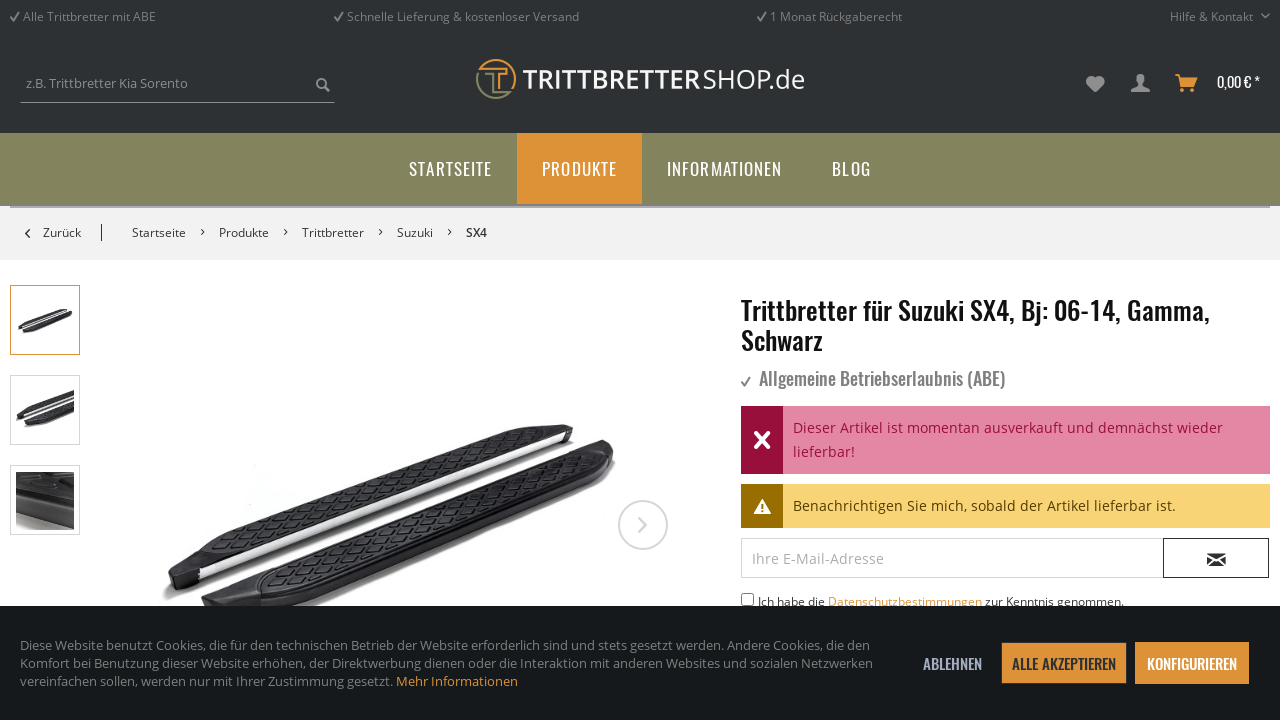

--- FILE ---
content_type: text/html; charset=UTF-8
request_url: https://www.trittbretter.de/trittbretter-suzuki-sx4-1713/
body_size: 19022
content:
<!DOCTYPE html>
<html class="no-js" lang="de" itemscope="itemscope" itemtype="http://schema.org/WebPage">
<head>
<meta charset="utf-8">
<meta name="author" content="Berlik & Stoffie GbR" />
<meta name="robots" content="index,follow" />
<meta name="revisit-after" content="7 days" />
<meta name="keywords" content="" />
<meta name="description" content="Ihr Suzuki SX4 - mit unseren Trittleisten komplett gestylt
Trittbretter aus hochglänzendem Aluminium mit rutschsicherer Kunststoff-Auflage machen Ihren Suzuki SX4 sportlicher, bulliger und vor allem individueller. Die Trittleisten am Einstieg sicher…" />
<meta property="og:type" content="product" />
<meta property="og:site_name" content="Trittbretter.de" />
<meta property="og:url" content="https://www.trittbretter.de/trittbretter-suzuki-sx4-1713/" />
<meta property="og:title" content="Trittbretter für Suzuki SX4, Bj: 06-14, Gamma, Schwarz" />
<meta property="og:description" content="Ihr Suzuki SX4 - mit unseren Trittleisten komplett gestylt
Trittbretter aus hochglänzendem Aluminium mit rutschsicherer Kunststoff-Auflage machen Ihren Suzuki SX4 sportlicher, bulliger und vor allem individueller. Die Trittleisten am Einstieg…" />
<meta property="og:image" content="https://www.trittbretter.de/media/image/6b/c4/b5/trittbretter-suzuki-sx4-bj-06-14-gamma-hitit-schwarz-gstb50810-b.jpg" />
<meta property="product:brand" content="TRITTBRETTERSHOP.de" />
<meta property="product:price" content="348,85" />
<meta property="product:product_link" content="https://www.trittbretter.de/trittbretter-suzuki-sx4-1713/" />
<meta name="twitter:card" content="product" />
<meta name="twitter:site" content="Trittbretter.de" />
<meta name="twitter:title" content="Trittbretter für Suzuki SX4, Bj: 06-14, Gamma, Schwarz" />
<meta name="twitter:description" content="Ihr Suzuki SX4 - mit unseren Trittleisten komplett gestylt
Trittbretter aus hochglänzendem Aluminium mit rutschsicherer Kunststoff-Auflage machen Ihren Suzuki SX4 sportlicher, bulliger und vor allem individueller. Die Trittleisten am Einstieg…" />
<meta name="twitter:image" content="https://www.trittbretter.de/media/image/6b/c4/b5/trittbretter-suzuki-sx4-bj-06-14-gamma-hitit-schwarz-gstb50810-b.jpg" />
<meta itemprop="copyrightHolder" content="Trittbretter.de" />
<meta itemprop="copyrightYear" content="2019" />
<meta itemprop="isFamilyFriendly" content="True" />
<meta itemprop="image" content="https://www.trittbretter.de/media/image/bc/00/7f/trittbrettershop-logo.png" />
<meta name="viewport" content="width=device-width, initial-scale=1.0">
<meta name="mobile-web-app-capable" content="yes">
<meta name="apple-mobile-web-app-title" content="Trittbretter.de">
<meta name="apple-mobile-web-app-capable" content="yes">
<meta name="apple-mobile-web-app-status-bar-style" content="default">
<link rel="apple-touch-icon-precomposed" href="/themes/Frontend/Kamotbs/frontend/_public/src/img/apple-touch-icon-precomposed.png">
<link rel="shortcut icon" href="https://www.trittbretter.de/media/image/84/8a/d8/trittbrettershop-favi.png">
<meta name="msapplication-navbutton-color" content="#dd9237" />
<meta name="application-name" content="Trittbretter.de" />
<meta name="msapplication-starturl" content="https://www.trittbretter.de/" />
<meta name="msapplication-window" content="width=1024;height=768" />
<meta name="msapplication-TileImage" content="/themes/Frontend/Kamotbs/frontend/_public/src/img/win-tile-image.png">
<meta name="msapplication-TileColor" content="#dd9237">
<meta name="theme-color" content="#83835d" />
<link rel="canonical" href="https://www.trittbretter.de/trittbretter-suzuki-sx4-1713/" />
<title itemprop="name">
Trittbretter für Suzuki SX4, Bj: 06-14, Gamma, Schwarz kaufen bei Trittbretter.de kaufen
</title>
<link href="/web/cache/1754993772_7b3bcf07e6a12821bab3572965a7d187.css" media="all" rel="stylesheet" type="text/css" />
</head>
<body class="
is--ctl-detail is--act-index" >
<div class="page-wrap">
<noscript class="noscript-main">
<div class="alert is--warning">
<div class="alert--icon">
<i class="icon--element icon--warning"></i>
</div>
<div class="alert--content">
Um Trittbretter.de in vollem Umfang nutzen zu k&ouml;nnen, empfehlen wir Ihnen Javascript in Ihrem Browser zu aktiveren.
</div>
</div>
</noscript>
<header class="header-main">
<div class="top-bar">
<div class="container block-group">
<div class="kamo--usp-block">
<span class="kamo--usp-item">
<i class="icon--check"></i> Alle Trittbretter mit ABE
</span>
<span class="kamo--usp-item">
<i class="icon--check"></i> Schnelle Lieferung & kostenloser Versand
</span>
<span class="kamo--usp-item is--last">
<i class="icon--check"></i> 1 Monat Rückgaberecht
</span>
</div>
<nav class="top-bar--navigation block" role="menubar">

    



    

<div class="navigation--entry entry--service has--drop-down" role="menuitem" aria-haspopup="true" data-drop-down-menu="true">
Hilfe & Kontakt
<ul class="service--list is--rounded" role="menu">
<li class="service--entry" role="menuitem">
<a class="service--link" href="https://www.trittbretter.de/tbs/kontaktformular/" title="Kontaktformular" target="_self">
Kontaktformular
</a>
</li>
<li class="service--entry" role="menuitem">
<a class="service--link" href="https://www.trittbretter.de/tbs/versand-und-zahlung/" title="Versand und Zahlung" >
Versand und Zahlung
</a>
</li>
<li class="service--entry" role="menuitem">
<a class="service--link" href="https://www.trittbrettershop.de/informationen/uebersicht/ueber-uns/" title="Über uns" target="_parent" rel="nofollow noopener">
Über uns
</a>
</li>
<li class="service--entry" role="menuitem">
<a class="service--link" href="https://www.trittbrettershop.de/informationen/uebersicht/trittbretter-mit-abe/" title="Trittbretter mit ABE" target="_parent" rel="nofollow noopener">
Trittbretter mit ABE
</a>
</li>
<li class="service--entry" role="menuitem">
<a class="service--link" href="https://www.trittbrettershop.de/informationen/uebersicht/trittbretter-nachruesten/" title="Trittbretter nachrüsten" target="_parent" rel="nofollow noopener">
Trittbretter nachrüsten
</a>
</li>
<li class="service--entry" role="menuitem">
<a class="service--link" href="https://www.trittbrettershop.de/informationen/uebersicht/haeufige-fragen-faq/" title="Häufige Fragen (FAQ)" target="_parent" rel="nofollow noopener">
Häufige Fragen (FAQ)
</a>
</li>
</ul>
</div>
</nav>
</div>
</div>
<div class="container header--navigation">
<div class="logo-main block-group" role="banner">
<div class="logo--shop block">
<a class="logo--link" href="https://www.trittbretter.de/" title="Trittbretter.de - zur Startseite wechseln">
<picture>
<source srcset="https://www.trittbretter.de/media/image/bc/00/7f/trittbrettershop-logo.png" media="(min-width: 78.75em)">
<source srcset="https://www.trittbretter.de/media/image/bc/00/7f/trittbrettershop-logo.png" media="(min-width: 64em)">
<source srcset="https://www.trittbretter.de/media/image/bc/00/7f/trittbrettershop-logo.png" media="(min-width: 48em)">
<img srcset="https://www.trittbretter.de/media/image/bc/00/7f/trittbrettershop-logo.png" alt="Trittbretter.de - zur Startseite wechseln" />
</picture>
</a>
</div>
</div>
<nav class="shop--navigation block-group">
<ul class="navigation--list block-group" role="menubar">
<li class="navigation--entry entry--menu-left" role="menuitem">
<a class="entry--link entry--trigger btn is--icon-left" href="#offcanvas--left" data-offcanvas="true" data-offCanvasSelector=".sidebar-main">
<i class="icon--menu"></i> Menü
</a>
</li>
<li class="navigation--entry entry--search" role="menuitem" data-search="true" aria-haspopup="true" data-minLength="3">
<a class="btn entry--link entry--trigger" href="#show-hide--search" title="Suche anzeigen / schließen">
<i class="icon--search"></i>
<span class="search--display">Suchen</span>
</a>
<form action="/search" method="get" class="main-search--form">
<input type="search" name="sSearch" class="main-search--field" autocomplete="off" autocapitalize="off" placeholder="z.B. Trittbretter Kia Sorento" maxlength="30" />
<button type="submit" class="main-search--button">
<i class="icon--search"></i>
<span class="main-search--text">Suchen</span>
</button>
<div class="form--ajax-loader">&nbsp;</div>
</form>
<div class="main-search--results"></div>
</li>

    <li class="navigation--entry entry--notepad" role="menuitem">
        
        <a href="https://www.trittbretter.de/note" title="Merkzettel" class="btn">
            <i class="icon--heart"></i>
                    </a>
    </li>




    <li class="navigation--entry entry--account with-slt"
        role="menuitem"
        data-offcanvas="true"
        data-offCanvasSelector=".account--dropdown-navigation">
        
            <a href="https://www.trittbretter.de/account"
               title="Mein Konto"
               class="btn is--icon-left entry--link account--link">
                <i class="icon--account"></i>
                                    <span class="account--display">
                        Mein Konto
                    </span>
                            </a>
        

                    
                <div class="account--dropdown-navigation">

                    
                        <div class="navigation--smartphone">
                            <div class="entry--close-off-canvas">
                                <a href="#close-account-menu"
                                   class="account--close-off-canvas"
                                   title="Menü schließen">
                                    Menü schließen <i class="icon--arrow-right"></i>
                                </a>
                            </div>
                        </div>
                    

                    
                            <div class="account--menu is--rounded is--personalized">
        
                            
                
                                            <span class="navigation--headline">
                            Mein Konto
                        </span>
                                    

                
                <div class="account--menu-container">

                    
                        
                        <ul class="sidebar--navigation navigation--list is--level0 show--active-items">
                            
                                
                                
                                    
                                                                                    <li class="navigation--entry">
                                                <span class="navigation--signin">
                                                    <a href="https://www.trittbretter.de/account#hide-registration"
                                                       class="blocked--link btn is--primary navigation--signin-btn"
                                                       data-collapseTarget="#registration"
                                                       data-action="close">
                                                        Anmelden
                                                    </a>
                                                    <span class="navigation--register">
                                                        oder
                                                        <a href="https://www.trittbretter.de/account#show-registration"
                                                           class="blocked--link"
                                                           data-collapseTarget="#registration"
                                                           data-action="open">
                                                            registrieren
                                                        </a>
                                                    </span>
                                                </span>
                                            </li>
                                                                            

                                    
                                        <li class="navigation--entry">
                                            <a href="https://www.trittbretter.de/account" title="Übersicht" class="navigation--link">
                                                Übersicht
                                            </a>
                                        </li>
                                    
                                

                                
                                
                                    <li class="navigation--entry">
                                        <a href="https://www.trittbretter.de/account/profile" title="Persönliche Daten" class="navigation--link" rel="nofollow">
                                            Persönliche Daten
                                        </a>
                                    </li>
                                

                                
                                
                                                                            
                                            <li class="navigation--entry">
                                                <a href="https://www.trittbretter.de/address/index/sidebar/" title="Adressen" class="navigation--link" rel="nofollow">
                                                    Adressen
                                                </a>
                                            </li>
                                        
                                                                    

                                
                                
                                    <li class="navigation--entry">
                                        <a href="https://www.trittbretter.de/account/payment" title="Zahlungsarten" class="navigation--link" rel="nofollow">
                                            Zahlungsarten
                                        </a>
                                    </li>
                                

                                
                                
                                    <li class="navigation--entry">
                                        <a href="https://www.trittbretter.de/account/orders" title="Bestellungen" class="navigation--link" rel="nofollow">
                                            Bestellungen
                                        </a>
                                    </li>
                                

                                
                                
                                                                    

                                
                                
                                    <li class="navigation--entry">
                                        <a href="https://www.trittbretter.de/note" title="Merkzettel" class="navigation--link" rel="nofollow">
                                            Merkzettel
                                        </a>
                                    </li>
                                

                                
                                
                                                                    

                                
                                
                                                                    
                            
                        </ul>
                    
                </div>
                    
    </div>
                    
                </div>
            
            </li>




    <li class="navigation--entry entry--cart" role="menuitem">
        
        <a class="btn is--icon-left cart--link" href="https://www.trittbretter.de/checkout/cart" title="Warenkorb">
            <span class="cart--display">
                                    Warenkorb
                            </span>

            <span class="badge is--primary is--minimal cart--quantity is--hidden">0</span>

            <i class="icon--basket"></i>

            <span class="cart--amount">
                0,00&nbsp;&euro; *
            </span>
        </a>
        <div class="ajax-loader">&nbsp;</div>
    </li>



</ul>
</nav>
<div class="container--ajax-cart" data-collapse-cart="true" data-displayMode="offcanvas"></div>
</div>
</header>
<nav class="navigation-main">
<div class="container" data-menu-scroller="true" data-listSelector=".navigation--list.container" data-viewPortSelector=".navigation--list-wrapper">
<div class="navigation--list-wrapper">
<ul class="navigation--list container" role="menubar" itemscope="itemscope" itemtype="http://schema.org/SiteNavigationElement">
<li class="navigation--entry is--home" role="menuitem"><a class="navigation--link is--first" href="https://www.trittbretter.de/" title="Startseite" itemprop="url"><span itemprop="name">Startseite</span></a></li><li class="navigation--entry is--active" role="menuitem"><a class="navigation--link is--active" href="https://www.trittbretter.de/produkte/" title="Produkte" itemprop="url"><span itemprop="name">Produkte</span></a></li><li class="navigation--entry" role="menuitem"><a class="navigation--link" href="https://www.trittbretter.de/informationen/" title="Informationen" itemprop="url"><span itemprop="name">Informationen</span></a></li><li class="navigation--entry" role="menuitem"><a class="navigation--link" href="https://www.trittbretter.de/blog/" title="Blog" itemprop="url"><span itemprop="name">Blog</span></a></li>            </ul>
</div>
<div class="advanced-menu" data-advanced-menu="true" data-hoverDelay="250">
<div class="menu--container">
<div class="button-container">
<a href="https://www.trittbretter.de/produkte/" class="button--category" title="Zur Kategorie Produkte">
<i class="icon--arrow-right"></i>
Zur Kategorie Produkte
</a>
<span class="button--close">
<i class="icon--cross"></i>
</span>
</div>
<div class="content--wrapper has--content has--teaser">
<ul class="menu--list menu--level-0 columns--3" style="width: 75%;">
<li class="menu--list-item item--level-0" style="width: 100%">
<a href="https://www.trittbretter.de/trittbretter/" class="menu--list-item-link" title="Trittbretter">Trittbretter</a>
<ul class="menu--list menu--level-1 columns--3">
<li class="menu--list-item item--level-1">
<a href="https://www.trittbretter.de/trittbretter/audi/" class="menu--list-item-link" title="Audi">Audi</a>
</li>
<li class="menu--list-item item--level-1">
<a href="https://www.trittbretter.de/trittbretter/bmw/" class="menu--list-item-link" title="BMW">BMW</a>
</li>
<li class="menu--list-item item--level-1">
<a href="https://www.trittbretter.de/trittbretter/chevrolet/" class="menu--list-item-link" title="Chevrolet">Chevrolet</a>
</li>
<li class="menu--list-item item--level-1">
<a href="https://www.trittbretter.de/trittbretter/citroen/" class="menu--list-item-link" title="Citroen">Citroen</a>
</li>
<li class="menu--list-item item--level-1">
<a href="https://www.trittbretter.de/trittbretter/dacia/" class="menu--list-item-link" title="Dacia">Dacia</a>
</li>
<li class="menu--list-item item--level-1">
<a href="https://www.trittbretter.de/trittbretter/daihatsu/" class="menu--list-item-link" title="Daihatsu">Daihatsu</a>
</li>
<li class="menu--list-item item--level-1">
<a href="https://www.trittbretter.de/trittbretter/dodge/" class="menu--list-item-link" title="Dodge">Dodge</a>
</li>
<li class="menu--list-item item--level-1">
<a href="https://www.trittbretter.de/trittbretter/ds-automobiles/" class="menu--list-item-link" title="DS Automobiles">DS Automobiles</a>
</li>
<li class="menu--list-item item--level-1">
<a href="https://www.trittbretter.de/trittbretter/fiat/" class="menu--list-item-link" title="Fiat">Fiat</a>
</li>
<li class="menu--list-item item--level-1">
<a href="https://www.trittbretter.de/trittbretter/ford/" class="menu--list-item-link" title="Ford">Ford</a>
</li>
<li class="menu--list-item item--level-1">
<a href="https://www.trittbretter.de/trittbretter/honda/" class="menu--list-item-link" title="Honda">Honda</a>
</li>
<li class="menu--list-item item--level-1">
<a href="https://www.trittbretter.de/trittbretter/hyundai/" class="menu--list-item-link" title="Hyundai">Hyundai</a>
</li>
<li class="menu--list-item item--level-1">
<a href="https://www.trittbretter.de/trittbretter/isuzu/" class="menu--list-item-link" title="Isuzu">Isuzu</a>
</li>
<li class="menu--list-item item--level-1">
<a href="https://www.trittbretter.de/trittbretter/jeep/" class="menu--list-item-link" title="Jeep">Jeep</a>
</li>
<li class="menu--list-item item--level-1">
<a href="https://www.trittbretter.de/trittbretter/kia/" class="menu--list-item-link" title="Kia">Kia</a>
</li>
<li class="menu--list-item item--level-1">
<a href="https://www.trittbretter.de/trittbretter/land-rover/" class="menu--list-item-link" title="Land Rover">Land Rover</a>
</li>
<li class="menu--list-item item--level-1">
<a href="https://www.trittbretter.de/trittbretter/mazda/" class="menu--list-item-link" title="Mazda">Mazda</a>
</li>
<li class="menu--list-item item--level-1">
<a href="https://www.trittbretter.de/trittbretter/mercedes-benz/" class="menu--list-item-link" title="Mercedes-Benz">Mercedes-Benz</a>
</li>
<li class="menu--list-item item--level-1">
<a href="https://www.trittbretter.de/trittbretter/mitsubishi/" class="menu--list-item-link" title="Mitsubishi">Mitsubishi</a>
</li>
<li class="menu--list-item item--level-1">
<a href="https://www.trittbretter.de/trittbretter/nissan/" class="menu--list-item-link" title="Nissan">Nissan</a>
</li>
<li class="menu--list-item item--level-1">
<a href="https://www.trittbretter.de/trittbretter/opel/" class="menu--list-item-link" title="Opel">Opel</a>
</li>
<li class="menu--list-item item--level-1">
<a href="https://www.trittbretter.de/trittbretter/peugeot/" class="menu--list-item-link" title="Peugeot">Peugeot</a>
</li>
<li class="menu--list-item item--level-1">
<a href="https://www.trittbretter.de/trittbretter/porsche/" class="menu--list-item-link" title="Porsche">Porsche</a>
</li>
<li class="menu--list-item item--level-1">
<a href="https://www.trittbretter.de/trittbretter/renault/" class="menu--list-item-link" title="Renault">Renault</a>
</li>
<li class="menu--list-item item--level-1">
<a href="https://www.trittbretter.de/trittbretter/seat/" class="menu--list-item-link" title="Seat">Seat</a>
</li>
<li class="menu--list-item item--level-1">
<a href="https://www.trittbretter.de/trittbretter/skoda/" class="menu--list-item-link" title="Skoda">Skoda</a>
</li>
<li class="menu--list-item item--level-1">
<a href="https://www.trittbretter.de/trittbretter/ssangyong/" class="menu--list-item-link" title="Ssangyong">Ssangyong</a>
</li>
<li class="menu--list-item item--level-1">
<a href="https://www.trittbretter.de/trittbretter/subaru/" class="menu--list-item-link" title="Subaru">Subaru</a>
</li>
<li class="menu--list-item item--level-1">
<a href="https://www.trittbretter.de/trittbretter/suzuki/" class="menu--list-item-link" title="Suzuki">Suzuki</a>
</li>
<li class="menu--list-item item--level-1">
<a href="https://www.trittbretter.de/trittbretter/toyota/" class="menu--list-item-link" title="Toyota">Toyota</a>
</li>
<li class="menu--list-item item--level-1">
<a href="https://www.trittbretter.de/trittbretter/vw/" class="menu--list-item-link" title="Volkswagen">Volkswagen</a>
</li>
<li class="menu--list-item item--level-1">
<a href="https://www.trittbretter.de/trittbretter/volvo/" class="menu--list-item-link" title="Volvo">Volvo</a>
</li>
</ul>
</li>
<li class="menu--list-item item--level-0" style="width: 100%">
<a href="https://www.trittbretter.de/trittstufen/" class="menu--list-item-link" title="Trittstufen">Trittstufen</a>
<ul class="menu--list menu--level-1 columns--3">
<li class="menu--list-item item--level-1">
<a href="https://www.trittbretter.de/trittstufen/ford/" class="menu--list-item-link" title="Ford">Ford</a>
</li>
<li class="menu--list-item item--level-1">
<a href="https://www.trittbretter.de/trittstufen/mercedes-benz/" class="menu--list-item-link" title="Mercedes-Benz">Mercedes-Benz</a>
</li>
<li class="menu--list-item item--level-1">
<a href="https://www.trittbretter.de/trittstufen/mitsubishi/" class="menu--list-item-link" title="Mitsubishi">Mitsubishi</a>
</li>
<li class="menu--list-item item--level-1">
<a href="https://www.trittbretter.de/trittstufen/nissan/" class="menu--list-item-link" title="Nissan">Nissan</a>
</li>
<li class="menu--list-item item--level-1">
<a href="https://www.trittbretter.de/trittstufen/renault/" class="menu--list-item-link" title="Renault">Renault</a>
</li>
<li class="menu--list-item item--level-1">
<a href="https://www.trittbretter.de/trittstufen/toyota/" class="menu--list-item-link" title="Toyota">Toyota</a>
</li>
<li class="menu--list-item item--level-1">
<a href="https://www.trittbretter.de/trittstufen/vw/" class="menu--list-item-link" title="Volkswagen">Volkswagen</a>
</li>
</ul>
</li>
<li class="menu--list-item item--level-0" style="width: 100%">
<a href="https://www.trittbretter.de/laderaumabdeckung/" class="menu--list-item-link" title="Laderaumabdeckung">Laderaumabdeckung</a>
<ul class="menu--list menu--level-1 columns--3">
<li class="menu--list-item item--level-1">
<a href="https://www.trittbretter.de/laderaumabdeckung/dodge/" class="menu--list-item-link" title="Dodge">Dodge</a>
</li>
<li class="menu--list-item item--level-1">
<a href="https://www.trittbretter.de/laderaumabdeckung/fiat/" class="menu--list-item-link" title="Fiat">Fiat</a>
</li>
<li class="menu--list-item item--level-1">
<a href="https://www.trittbretter.de/laderaumabdeckung/ford/" class="menu--list-item-link" title="Ford">Ford</a>
</li>
<li class="menu--list-item item--level-1">
<a href="https://www.trittbretter.de/laderaumabdeckung/gmc/" class="menu--list-item-link" title="GMC">GMC</a>
</li>
<li class="menu--list-item item--level-1">
<a href="https://www.trittbretter.de/laderaumabdeckung/isuzu/" class="menu--list-item-link" title="Isuzu">Isuzu</a>
</li>
<li class="menu--list-item item--level-1">
<a href="https://www.trittbretter.de/laderaumabdeckung/mercedes-benz/" class="menu--list-item-link" title="Mercedes-Benz">Mercedes-Benz</a>
</li>
<li class="menu--list-item item--level-1">
<a href="https://www.trittbretter.de/laderaumabdeckung/mitsubishi/" class="menu--list-item-link" title="Mitsubishi">Mitsubishi</a>
</li>
<li class="menu--list-item item--level-1">
<a href="https://www.trittbretter.de/laderaumabdeckung/nissan/" class="menu--list-item-link" title="Nissan">Nissan</a>
</li>
<li class="menu--list-item item--level-1">
<a href="https://www.trittbretter.de/laderaumabdeckung/renault/" class="menu--list-item-link" title="Renault">Renault</a>
</li>
<li class="menu--list-item item--level-1">
<a href="https://www.trittbretter.de/laderaumabdeckung/ssangyong/" class="menu--list-item-link" title="Ssangyong">Ssangyong</a>
</li>
<li class="menu--list-item item--level-1">
<a href="https://www.trittbretter.de/laderaumabdeckung/toyota/" class="menu--list-item-link" title="Toyota">Toyota</a>
</li>
<li class="menu--list-item item--level-1">
<a href="https://www.trittbretter.de/laderaumabdeckung/vw/" class="menu--list-item-link" title="Volkswagen">Volkswagen</a>
</li>
</ul>
</li>
</ul>
<div class="menu--delimiter" style="right: 25%;"></div>
<div class="menu--teaser" style="width: 25%;">
<a href="https://www.trittbretter.de/produkte/" title="Zur Kategorie Produkte" class="teaser--image" style="background-image: url(https://www.trittbretter.de/media/image/ab/45/c2/22_Category.jpg);"></a>
<div class="teaser--headline">Produkte / Shop</div>
</div>
</div>
</div>
<div class="menu--container">
<div class="button-container">
<a href="https://www.trittbretter.de/informationen/" class="button--category" title="Zur Kategorie Informationen">
<i class="icon--arrow-right"></i>
Zur Kategorie Informationen
</a>
<span class="button--close">
<i class="icon--cross"></i>
</span>
</div>
<div class="content--wrapper has--content has--teaser">
<ul class="menu--list menu--level-0 columns--3" style="width: 75%;">
<li class="menu--list-item item--level-0" style="width: 100%">
<a href="https://www.trittbretter.de/informationen/ueber-uns/" class="menu--list-item-link" title="Über uns">Über uns</a>
<ul class="menu--list menu--level-1 columns--3">
<li class="menu--list-item item--level-1">
<a href="https://www.trittbretter.de/informationen/ueber-uns/berlik-stoffie-gbr/" class="menu--list-item-link" title="Berlik &amp; Stoffie GbR">Berlik & Stoffie GbR</a>
</li>
<li class="menu--list-item item--level-1">
<a href="https://www.trittbretter.de/informationen/ueber-uns/trittbretter-mit-abe/" class="menu--list-item-link" title="Trittbretter mit ABE">Trittbretter mit ABE</a>
</li>
<li class="menu--list-item item--level-1">
<a href="https://www.trittbretter.de/informationen/ueber-uns/trittbretter-nachruesten/" class="menu--list-item-link" title="Trittbretter nachrüsten">Trittbretter nachrüsten</a>
</li>
<li class="menu--list-item item--level-1">
<a href="https://www.trittbretter.de/informationen/ueber-uns/haeufige-fragen-faq/" class="menu--list-item-link" title="Häufige Fragen (FAQ)">Häufige Fragen (FAQ)</a>
</li>
</ul>
</li>
<li class="menu--list-item item--level-0" style="width: 100%">
<a href="https://www.trittbretter.de/informationen/unsere-produkte/" class="menu--list-item-link" title="Unsere Produkte">Unsere Produkte</a>
<ul class="menu--list menu--level-1 columns--3">
<li class="menu--list-item item--level-1">
<a href="https://www.trittbretter.de/informationen/unsere-produkte/trittbretter/" class="menu--list-item-link" title="Trittbretter">Trittbretter</a>
</li>
<li class="menu--list-item item--level-1">
<a href="https://www.trittbretter.de/informationen/unsere-produkte/trittstufen/" class="menu--list-item-link" title="Trittstufen">Trittstufen</a>
</li>
<li class="menu--list-item item--level-1">
<a href="https://www.trittbretter.de/informationen/unsere-produkte/laderaumabdeckung/" class="menu--list-item-link" title="Laderaumabdeckung">Laderaumabdeckung</a>
</li>
</ul>
</li>
</ul>
<div class="menu--delimiter" style="right: 25%;"></div>
<div class="menu--teaser" style="width: 25%;">
<a href="https://www.trittbretter.de/informationen/" title="Zur Kategorie Informationen" class="teaser--image" style="background-image: url(https://www.trittbretter.de/media/image/23/02/84/16_Category.jpg);"></a>
<div class="teaser--headline">Informationen zu unseren Produkten</div>
</div>
</div>
</div>
<div class="menu--container">
<div class="button-container">
<a href="https://www.trittbretter.de/blog/" class="button--category" title="Zur Kategorie Blog">
<i class="icon--arrow-right"></i>
Zur Kategorie Blog
</a>
<span class="button--close">
<i class="icon--cross"></i>
</span>
</div>
<div class="content--wrapper has--teaser">
<div class="menu--teaser" style="width: 100%;">
<a href="https://www.trittbretter.de/blog/" title="Zur Kategorie Blog" class="teaser--image" style="background-image: url(https://www.trittbretter.de/media/image/7a/54/4c/19_Category.jpg);"></a>
<div class="teaser--headline">Unser Experten-Blog rund um Trittbretter, Trittleisten und Flankenschutzrohre</div>
<div class="teaser--text">
Hallo und herzlich Willkommen auf unserem Trittbretter-Blog. Wir behandeln hier Fragen rund um Trittbretter, Flankenschutzrohre, Trittleisten und laterale Anbauteile an Kraftfahrzeugen jeder Marke. Hier finden Sie Antworten auf Ihre Fragen und...
<a class="teaser--text-link" href="https://www.trittbretter.de/blog/" title="mehr erfahren">
mehr erfahren
</a>
</div>
</div>
</div>
</div>
</div>
</div>
</nav>
<section class="content-main container block-group">
<nav class="content--breadcrumb block">
<a class="breadcrumb--button breadcrumb--link" href="https://www.trittbretter.de/trittbretter/suzuki/sx4/" title="Zurück">
<i class="icon--arrow-left"></i>
<span class="breadcrumb--title">Zurück</span>
</a>
<ul class="breadcrumb--list" role="menu" itemscope itemtype="http://schema.org/BreadcrumbList">
<li class="breadcrumb--entry kamo" itemprop="itemListElement" itemscope itemtype="http://schema.org/ListItem">
<a class="breadcrumb--link" href="https://www.trittbretter.de/" title="Zur Startseite" itemprop="item" <link itemprop="url" href="https://www.trittbretter.de/" />
<span class="breadcrumb--title" itemprop="name">Startseite</span>
</a>
<meta itemprop="position" content="Startseite" />
</li>
<li class="breadcrumb--separator">
<i class="icon--arrow-right"></i>
</li>
<li class="breadcrumb--entry" itemprop="itemListElement" itemscope itemtype="http://schema.org/ListItem">
<a class="breadcrumb--link" href="https://www.trittbretter.de/produkte/" title="Produkte" itemprop="item">
<link itemprop="url" href="https://www.trittbretter.de/produkte/" />
<span class="breadcrumb--title" itemprop="name">Produkte</span>
</a>
<meta itemprop="position" content="0" />
</li>
<li class="breadcrumb--separator">
<i class="icon--arrow-right"></i>
</li>
<li class="breadcrumb--entry" itemprop="itemListElement" itemscope itemtype="http://schema.org/ListItem">
<a class="breadcrumb--link" href="https://www.trittbretter.de/trittbretter/" title="Trittbretter" itemprop="item">
<link itemprop="url" href="https://www.trittbretter.de/trittbretter/" />
<span class="breadcrumb--title" itemprop="name">Trittbretter</span>
</a>
<meta itemprop="position" content="1" />
</li>
<li class="breadcrumb--separator">
<i class="icon--arrow-right"></i>
</li>
<li class="breadcrumb--entry" itemprop="itemListElement" itemscope itemtype="http://schema.org/ListItem">
<a class="breadcrumb--link" href="https://www.trittbretter.de/trittbretter/suzuki/" title="Suzuki" itemprop="item">
<link itemprop="url" href="https://www.trittbretter.de/trittbretter/suzuki/" />
<span class="breadcrumb--title" itemprop="name">Suzuki</span>
</a>
<meta itemprop="position" content="2" />
</li>
<li class="breadcrumb--separator">
<i class="icon--arrow-right"></i>
</li>
<li class="breadcrumb--entry is--active" itemprop="itemListElement" itemscope itemtype="http://schema.org/ListItem">
<a class="breadcrumb--link" href="https://www.trittbretter.de/trittbretter/suzuki/sx4/" title="SX4" itemprop="item">
<link itemprop="url" href="https://www.trittbretter.de/trittbretter/suzuki/sx4/" />
<span class="breadcrumb--title" itemprop="name">SX4</span>
</a>
<meta itemprop="position" content="3" />
</li>
</ul>
</nav>
<nav class="product--navigation">
<a href="#" class="navigation--link link--prev">
<div class="link--prev-button">
<span class="link--prev-inner">Zurück</span>
</div>
<div class="image--wrapper">
<div class="image--container"></div>
</div>
</a>
<a href="#" class="navigation--link link--next">
<div class="link--next-button">
<span class="link--next-inner">Vor</span>
</div>
<div class="image--wrapper">
<div class="image--container"></div>
</div>
</a>
</nav>
<div class="content-main--inner">
<aside class="sidebar-main off-canvas">
<div class="navigation--smartphone">
<ul class="navigation--list ">
<li class="navigation--entry entry--close-off-canvas">
<a href="#close-categories-menu" title="Menü schließen" class="navigation--link">
Menü schließen <i class="icon--arrow-right"></i>
</a>
</li>
</ul>
<div class="mobile--switches">

    



    

</div>
</div>
<div class="sidebar--categories-wrapper" data-subcategory-nav="true" data-mainCategoryId="132" data-categoryId="609" data-fetchUrl="/widgets/listing/getCategory/categoryId/609">
<div class="categories--headline navigation--headline">
Kategorien
</div>
<div class="sidebar--categories-navigation">
<ul class="sidebar--navigation categories--navigation navigation--list is--drop-down is--level0 is--rounded" role="menu">
<li class="navigation--entry is--active has--sub-categories has--sub-children" role="menuitem">
<a class="navigation--link is--active has--sub-categories link--go-forward" href="https://www.trittbretter.de/produkte/" data-categoryId="265" data-fetchUrl="/widgets/listing/getCategory/categoryId/265" title="Produkte" >
Produkte
<span class="is--icon-right">
<i class="icon--arrow-right"></i>
</span>
</a>
<ul class="sidebar--navigation categories--navigation navigation--list is--level1 is--rounded" role="menu">
<li class="navigation--entry is--active has--sub-categories has--sub-children" role="menuitem">
<a class="navigation--link is--active has--sub-categories link--go-forward" href="https://www.trittbretter.de/trittbretter/" data-categoryId="134" data-fetchUrl="/widgets/listing/getCategory/categoryId/134" title="Trittbretter" >
Trittbretter
<span class="is--icon-right">
<i class="icon--arrow-right"></i>
</span>
</a>
<ul class="sidebar--navigation categories--navigation navigation--list is--level2 navigation--level-high is--rounded" role="menu">
<li class="navigation--entry has--sub-children" role="menuitem">
<a class="navigation--link link--go-forward" href="https://www.trittbretter.de/trittbretter/audi/" data-categoryId="137" data-fetchUrl="/widgets/listing/getCategory/categoryId/137" title="Audi" >
Audi
<span class="is--icon-right">
<i class="icon--arrow-right"></i>
</span>
</a>
</li>
<li class="navigation--entry has--sub-children" role="menuitem">
<a class="navigation--link link--go-forward" href="https://www.trittbretter.de/trittbretter/bmw/" data-categoryId="138" data-fetchUrl="/widgets/listing/getCategory/categoryId/138" title="BMW" >
BMW
<span class="is--icon-right">
<i class="icon--arrow-right"></i>
</span>
</a>
</li>
<li class="navigation--entry has--sub-children" role="menuitem">
<a class="navigation--link link--go-forward" href="https://www.trittbretter.de/trittbretter/chevrolet/" data-categoryId="139" data-fetchUrl="/widgets/listing/getCategory/categoryId/139" title="Chevrolet" >
Chevrolet
<span class="is--icon-right">
<i class="icon--arrow-right"></i>
</span>
</a>
</li>
<li class="navigation--entry has--sub-children" role="menuitem">
<a class="navigation--link link--go-forward" href="https://www.trittbretter.de/trittbretter/citroen/" data-categoryId="140" data-fetchUrl="/widgets/listing/getCategory/categoryId/140" title="Citroen" >
Citroen
<span class="is--icon-right">
<i class="icon--arrow-right"></i>
</span>
</a>
</li>
<li class="navigation--entry has--sub-children" role="menuitem">
<a class="navigation--link link--go-forward" href="https://www.trittbretter.de/trittbretter/dacia/" data-categoryId="141" data-fetchUrl="/widgets/listing/getCategory/categoryId/141" title="Dacia" >
Dacia
<span class="is--icon-right">
<i class="icon--arrow-right"></i>
</span>
</a>
</li>
<li class="navigation--entry has--sub-children" role="menuitem">
<a class="navigation--link link--go-forward" href="https://www.trittbretter.de/trittbretter/daihatsu/" data-categoryId="532" data-fetchUrl="/widgets/listing/getCategory/categoryId/532" title="Daihatsu" >
Daihatsu
<span class="is--icon-right">
<i class="icon--arrow-right"></i>
</span>
</a>
</li>
<li class="navigation--entry has--sub-children" role="menuitem">
<a class="navigation--link link--go-forward" href="https://www.trittbretter.de/trittbretter/dodge/" data-categoryId="142" data-fetchUrl="/widgets/listing/getCategory/categoryId/142" title="Dodge" >
Dodge
<span class="is--icon-right">
<i class="icon--arrow-right"></i>
</span>
</a>
</li>
<li class="navigation--entry has--sub-children" role="menuitem">
<a class="navigation--link link--go-forward" href="https://www.trittbretter.de/trittbretter/ds-automobiles/" data-categoryId="730" data-fetchUrl="/widgets/listing/getCategory/categoryId/730" title="DS Automobiles" >
DS Automobiles
<span class="is--icon-right">
<i class="icon--arrow-right"></i>
</span>
</a>
</li>
<li class="navigation--entry has--sub-children" role="menuitem">
<a class="navigation--link link--go-forward" href="https://www.trittbretter.de/trittbretter/fiat/" data-categoryId="536" data-fetchUrl="/widgets/listing/getCategory/categoryId/536" title="Fiat" >
Fiat
<span class="is--icon-right">
<i class="icon--arrow-right"></i>
</span>
</a>
</li>
<li class="navigation--entry has--sub-children" role="menuitem">
<a class="navigation--link link--go-forward" href="https://www.trittbretter.de/trittbretter/ford/" data-categoryId="143" data-fetchUrl="/widgets/listing/getCategory/categoryId/143" title="Ford" >
Ford
<span class="is--icon-right">
<i class="icon--arrow-right"></i>
</span>
</a>
</li>
<li class="navigation--entry has--sub-children" role="menuitem">
<a class="navigation--link link--go-forward" href="https://www.trittbretter.de/trittbretter/honda/" data-categoryId="144" data-fetchUrl="/widgets/listing/getCategory/categoryId/144" title="Honda" >
Honda
<span class="is--icon-right">
<i class="icon--arrow-right"></i>
</span>
</a>
</li>
<li class="navigation--entry has--sub-children" role="menuitem">
<a class="navigation--link link--go-forward" href="https://www.trittbretter.de/trittbretter/hyundai/" data-categoryId="145" data-fetchUrl="/widgets/listing/getCategory/categoryId/145" title="Hyundai" >
Hyundai
<span class="is--icon-right">
<i class="icon--arrow-right"></i>
</span>
</a>
</li>
<li class="navigation--entry has--sub-children" role="menuitem">
<a class="navigation--link link--go-forward" href="https://www.trittbretter.de/trittbretter/isuzu/" data-categoryId="146" data-fetchUrl="/widgets/listing/getCategory/categoryId/146" title="Isuzu" >
Isuzu
<span class="is--icon-right">
<i class="icon--arrow-right"></i>
</span>
</a>
</li>
<li class="navigation--entry has--sub-children" role="menuitem">
<a class="navigation--link link--go-forward" href="https://www.trittbretter.de/trittbretter/jeep/" data-categoryId="147" data-fetchUrl="/widgets/listing/getCategory/categoryId/147" title="Jeep" >
Jeep
<span class="is--icon-right">
<i class="icon--arrow-right"></i>
</span>
</a>
</li>
<li class="navigation--entry has--sub-children" role="menuitem">
<a class="navigation--link link--go-forward" href="https://www.trittbretter.de/trittbretter/kia/" data-categoryId="148" data-fetchUrl="/widgets/listing/getCategory/categoryId/148" title="Kia" >
Kia
<span class="is--icon-right">
<i class="icon--arrow-right"></i>
</span>
</a>
</li>
<li class="navigation--entry has--sub-children" role="menuitem">
<a class="navigation--link link--go-forward" href="https://www.trittbretter.de/trittbretter/land-rover/" data-categoryId="149" data-fetchUrl="/widgets/listing/getCategory/categoryId/149" title="Land Rover" >
Land Rover
<span class="is--icon-right">
<i class="icon--arrow-right"></i>
</span>
</a>
</li>
<li class="navigation--entry has--sub-children" role="menuitem">
<a class="navigation--link link--go-forward" href="https://www.trittbretter.de/trittbretter/mazda/" data-categoryId="150" data-fetchUrl="/widgets/listing/getCategory/categoryId/150" title="Mazda" >
Mazda
<span class="is--icon-right">
<i class="icon--arrow-right"></i>
</span>
</a>
</li>
<li class="navigation--entry has--sub-children" role="menuitem">
<a class="navigation--link link--go-forward" href="https://www.trittbretter.de/trittbretter/mercedes-benz/" data-categoryId="151" data-fetchUrl="/widgets/listing/getCategory/categoryId/151" title="Mercedes-Benz" >
Mercedes-Benz
<span class="is--icon-right">
<i class="icon--arrow-right"></i>
</span>
</a>
</li>
<li class="navigation--entry has--sub-children" role="menuitem">
<a class="navigation--link link--go-forward" href="https://www.trittbretter.de/trittbretter/mitsubishi/" data-categoryId="152" data-fetchUrl="/widgets/listing/getCategory/categoryId/152" title="Mitsubishi" >
Mitsubishi
<span class="is--icon-right">
<i class="icon--arrow-right"></i>
</span>
</a>
</li>
<li class="navigation--entry has--sub-children" role="menuitem">
<a class="navigation--link link--go-forward" href="https://www.trittbretter.de/trittbretter/nissan/" data-categoryId="153" data-fetchUrl="/widgets/listing/getCategory/categoryId/153" title="Nissan" >
Nissan
<span class="is--icon-right">
<i class="icon--arrow-right"></i>
</span>
</a>
</li>
<li class="navigation--entry has--sub-children" role="menuitem">
<a class="navigation--link link--go-forward" href="https://www.trittbretter.de/trittbretter/opel/" data-categoryId="154" data-fetchUrl="/widgets/listing/getCategory/categoryId/154" title="Opel" >
Opel
<span class="is--icon-right">
<i class="icon--arrow-right"></i>
</span>
</a>
</li>
<li class="navigation--entry has--sub-children" role="menuitem">
<a class="navigation--link link--go-forward" href="https://www.trittbretter.de/trittbretter/peugeot/" data-categoryId="575" data-fetchUrl="/widgets/listing/getCategory/categoryId/575" title="Peugeot" >
Peugeot
<span class="is--icon-right">
<i class="icon--arrow-right"></i>
</span>
</a>
</li>
<li class="navigation--entry has--sub-children" role="menuitem">
<a class="navigation--link link--go-forward" href="https://www.trittbretter.de/trittbretter/porsche/" data-categoryId="582" data-fetchUrl="/widgets/listing/getCategory/categoryId/582" title="Porsche" >
Porsche
<span class="is--icon-right">
<i class="icon--arrow-right"></i>
</span>
</a>
</li>
<li class="navigation--entry has--sub-children" role="menuitem">
<a class="navigation--link link--go-forward" href="https://www.trittbretter.de/trittbretter/renault/" data-categoryId="155" data-fetchUrl="/widgets/listing/getCategory/categoryId/155" title="Renault" >
Renault
<span class="is--icon-right">
<i class="icon--arrow-right"></i>
</span>
</a>
</li>
<li class="navigation--entry has--sub-children" role="menuitem">
<a class="navigation--link link--go-forward" href="https://www.trittbretter.de/trittbretter/seat/" data-categoryId="594" data-fetchUrl="/widgets/listing/getCategory/categoryId/594" title="Seat" >
Seat
<span class="is--icon-right">
<i class="icon--arrow-right"></i>
</span>
</a>
</li>
<li class="navigation--entry has--sub-children" role="menuitem">
<a class="navigation--link link--go-forward" href="https://www.trittbretter.de/trittbretter/skoda/" data-categoryId="156" data-fetchUrl="/widgets/listing/getCategory/categoryId/156" title="Skoda" >
Skoda
<span class="is--icon-right">
<i class="icon--arrow-right"></i>
</span>
</a>
</li>
<li class="navigation--entry has--sub-children" role="menuitem">
<a class="navigation--link link--go-forward" href="https://www.trittbretter.de/trittbretter/ssangyong/" data-categoryId="599" data-fetchUrl="/widgets/listing/getCategory/categoryId/599" title="Ssangyong" >
Ssangyong
<span class="is--icon-right">
<i class="icon--arrow-right"></i>
</span>
</a>
</li>
<li class="navigation--entry has--sub-children" role="menuitem">
<a class="navigation--link link--go-forward" href="https://www.trittbretter.de/trittbretter/subaru/" data-categoryId="600" data-fetchUrl="/widgets/listing/getCategory/categoryId/600" title="Subaru" >
Subaru
<span class="is--icon-right">
<i class="icon--arrow-right"></i>
</span>
</a>
</li>
<li class="navigation--entry is--active has--sub-categories has--sub-children" role="menuitem">
<a class="navigation--link is--active has--sub-categories link--go-forward" href="https://www.trittbretter.de/trittbretter/suzuki/" data-categoryId="607" data-fetchUrl="/widgets/listing/getCategory/categoryId/607" title="Suzuki" >
Suzuki
<span class="is--icon-right">
<i class="icon--arrow-right"></i>
</span>
</a>
<ul class="sidebar--navigation categories--navigation navigation--list is--level3 navigation--level-high is--rounded" role="menu">
<li class="navigation--entry" role="menuitem">
<a class="navigation--link" href="https://www.trittbretter.de/trittbretter/suzuki/grand-vitara/" data-categoryId="608" data-fetchUrl="/widgets/listing/getCategory/categoryId/608" title="Grand Vitara" >
Grand Vitara
</a>
</li>
<li class="navigation--entry is--active" role="menuitem">
<a class="navigation--link is--active" href="https://www.trittbretter.de/trittbretter/suzuki/sx4/" data-categoryId="609" data-fetchUrl="/widgets/listing/getCategory/categoryId/609" title="SX4" >
SX4
</a>
</li>
<li class="navigation--entry" role="menuitem">
<a class="navigation--link" href="https://www.trittbretter.de/trittbretter/suzuki/sx4-s-cross/" data-categoryId="610" data-fetchUrl="/widgets/listing/getCategory/categoryId/610" title="SX4 S-Cross" >
SX4 S-Cross
</a>
</li>
<li class="navigation--entry" role="menuitem">
<a class="navigation--link" href="https://www.trittbretter.de/trittbretter/suzuki/vitara/" data-categoryId="611" data-fetchUrl="/widgets/listing/getCategory/categoryId/611" title="Vitara" >
Vitara
</a>
</li>
</ul>
</li>
<li class="navigation--entry has--sub-children" role="menuitem">
<a class="navigation--link link--go-forward" href="https://www.trittbretter.de/trittbretter/toyota/" data-categoryId="157" data-fetchUrl="/widgets/listing/getCategory/categoryId/157" title="Toyota" >
Toyota
<span class="is--icon-right">
<i class="icon--arrow-right"></i>
</span>
</a>
</li>
<li class="navigation--entry has--sub-children" role="menuitem">
<a class="navigation--link link--go-forward" href="https://www.trittbretter.de/trittbretter/vw/" data-categoryId="158" data-fetchUrl="/widgets/listing/getCategory/categoryId/158" title="Volkswagen" >
Volkswagen
<span class="is--icon-right">
<i class="icon--arrow-right"></i>
</span>
</a>
</li>
<li class="navigation--entry has--sub-children" role="menuitem">
<a class="navigation--link link--go-forward" href="https://www.trittbretter.de/trittbretter/volvo/" data-categoryId="159" data-fetchUrl="/widgets/listing/getCategory/categoryId/159" title="Volvo" >
Volvo
<span class="is--icon-right">
<i class="icon--arrow-right"></i>
</span>
</a>
</li>
</ul>
</li>
<li class="navigation--entry has--sub-children" role="menuitem">
<a class="navigation--link link--go-forward" href="https://www.trittbretter.de/trittstufen/" data-categoryId="781" data-fetchUrl="/widgets/listing/getCategory/categoryId/781" title="Trittstufen" >
Trittstufen
<span class="is--icon-right">
<i class="icon--arrow-right"></i>
</span>
</a>
</li>
<li class="navigation--entry has--sub-children" role="menuitem">
<a class="navigation--link link--go-forward" href="https://www.trittbretter.de/laderaumabdeckung/" data-categoryId="782" data-fetchUrl="/widgets/listing/getCategory/categoryId/782" title="Laderaumabdeckung" >
Laderaumabdeckung
<span class="is--icon-right">
<i class="icon--arrow-right"></i>
</span>
</a>
</li>
</ul>
</li>
<li class="navigation--entry has--sub-children" role="menuitem">
<a class="navigation--link link--go-forward" href="https://www.trittbretter.de/informationen/" data-categoryId="266" data-fetchUrl="/widgets/listing/getCategory/categoryId/266" title="Informationen" >
Informationen
<span class="is--icon-right">
<i class="icon--arrow-right"></i>
</span>
</a>
</li>
<li class="navigation--entry" role="menuitem">
<a class="navigation--link" href="https://www.trittbretter.de/blog/" data-categoryId="267" data-fetchUrl="/widgets/listing/getCategory/categoryId/267" title="Blog" >
Blog
</a>
</li>
</ul>
</div>
<div class="shop-sites--container is--rounded">
<div class="shop-sites--headline navigation--headline">
Hilfe & Kontakt
</div>
<ul class="shop-sites--navigation sidebar--navigation navigation--list is--drop-down is--level0" role="menu">
<li class="navigation--entry" role="menuitem">
<a class="navigation--link" href="https://www.trittbretter.de/tbs/kontaktformular/" title="Kontaktformular" data-categoryId="1" data-fetchUrl="/widgets/listing/getCustomPage/pageId/1" target="_self">
Kontaktformular
</a>
</li>
<li class="navigation--entry" role="menuitem">
<a class="navigation--link" href="https://www.trittbretter.de/tbs/versand-und-zahlung/" title="Versand und Zahlung" data-categoryId="6" data-fetchUrl="/widgets/listing/getCustomPage/pageId/6" >
Versand und Zahlung
</a>
</li>
<li class="navigation--entry" role="menuitem">
<a class="navigation--link" href="https://www.trittbrettershop.de/informationen/uebersicht/ueber-uns/" title="Über uns" data-categoryId="46" data-fetchUrl="/widgets/listing/getCustomPage/pageId/46" target="_parent" rel="nofollow noopener">
Über uns
</a>
</li>
<li class="navigation--entry" role="menuitem">
<a class="navigation--link" href="https://www.trittbrettershop.de/informationen/uebersicht/trittbretter-mit-abe/" title="Trittbretter mit ABE" data-categoryId="47" data-fetchUrl="/widgets/listing/getCustomPage/pageId/47" target="_parent" rel="nofollow noopener">
Trittbretter mit ABE
</a>
</li>
<li class="navigation--entry" role="menuitem">
<a class="navigation--link" href="https://www.trittbrettershop.de/informationen/uebersicht/trittbretter-nachruesten/" title="Trittbretter nachrüsten" data-categoryId="48" data-fetchUrl="/widgets/listing/getCustomPage/pageId/48" target="_parent" rel="nofollow noopener">
Trittbretter nachrüsten
</a>
</li>
<li class="navigation--entry" role="menuitem">
<a class="navigation--link" href="https://www.trittbrettershop.de/informationen/uebersicht/haeufige-fragen-faq/" title="Häufige Fragen (FAQ)" data-categoryId="49" data-fetchUrl="/widgets/listing/getCustomPage/pageId/49" target="_parent" rel="nofollow noopener">
Häufige Fragen (FAQ)
</a>
</li>
</ul>
</div>
<div class="panel is--rounded paypal--sidebar">
<div class="panel--body is--wide paypal--sidebar-inner">
<div data-paypalUnifiedInstallmentsBanner="true" data-ratio="1x1" data-currency="EUR" data-buyerCountry="DE" >
</div>
</div>
</div>
</div>
</aside>
<div class="content--wrapper">
<div class="content product--details" itemscope itemtype="http://schema.org/Product" data-product-navigation="/widgets/listing/productNavigation" data-category-id="609" data-main-ordernumber="GSTB50810-B" data-ajax-wishlist="true" data-compare-ajax="true" data-ajax-variants-container="true">
<header class="product--header">
<div class="product--info">
<h1 class="product--title" itemprop="name">
Trittbretter für Suzuki SX4, Bj: 06-14, Gamma, Schwarz
</h1>
<div class="product--subtitle">
<i class="icon--check"></i>Allgemeine Betriebserlaubnis (ABE)
</div>
<meta itemprop="image" content="https://www.trittbretter.de/media/image/1a/09/82/trittbretter-suzuki-sx4-bj-06-14-gamma-hitit-schwarz-gstb50810-bUJS5p1A9kegT0.jpg"/>
<meta itemprop="image" content="https://www.trittbretter.de/media/image/47/69/8f/trittbretter-suzuki-sx4-bj-06-14-gamma-hitit-schwarz-gstb50810-bSlvxar2znafiG.jpg"/>
<meta itemprop="gtin13" content="0740933435646"/>
</div>
</header>
<div class="product--detail-upper block-group">
<div class="product--image-container image-slider product--image-zoom" data-image-slider="true" data-image-gallery="true" data-maxZoom="0" data-thumbnails=".image--thumbnails" >
<div class="image--thumbnails image-slider--thumbnails">
<div class="image-slider--thumbnails-slide">
<a href="https://www.trittbretter.de/media/image/6b/c4/b5/trittbretter-suzuki-sx4-bj-06-14-gamma-hitit-schwarz-gstb50810-b.jpg" title="Vorschau: Trittbretter für Suzuki SX4, Bj: 06-14, Gamma, Schwarz" class="thumbnail--link is--active">
<img srcset="https://www.trittbretter.de/media/image/5d/cf/38/trittbretter-suzuki-sx4-bj-06-14-gamma-hitit-schwarz-gstb50810-b_200x200.jpg, https://www.trittbretter.de/media/image/85/2b/75/trittbretter-suzuki-sx4-bj-06-14-gamma-hitit-schwarz-gstb50810-b_200x200@2x.jpg 2x" alt="Vorschau: Trittbretter für Suzuki SX4, Bj: 06-14, Gamma, Schwarz" title="Vorschau: Trittbretter für Suzuki SX4, Bj: 06-14, Gamma, Schwarz" class="thumbnail--image" />
</a>
<a href="https://www.trittbretter.de/media/image/1a/09/82/trittbretter-suzuki-sx4-bj-06-14-gamma-hitit-schwarz-gstb50810-bUJS5p1A9kegT0.jpg" title="Vorschau: Trittbretter für Suzuki SX4, Bj: 06-14, Gamma, Schwarz" class="thumbnail--link">
<img srcset="https://www.trittbretter.de/media/image/60/4f/59/trittbretter-suzuki-sx4-bj-06-14-gamma-hitit-schwarz-gstb50810-bUJS5p1A9kegT0_200x200.jpg, https://www.trittbretter.de/media/image/35/ff/0e/trittbretter-suzuki-sx4-bj-06-14-gamma-hitit-schwarz-gstb50810-bUJS5p1A9kegT0_200x200@2x.jpg 2x" alt="Vorschau: Trittbretter für Suzuki SX4, Bj: 06-14, Gamma, Schwarz" title="Vorschau: Trittbretter für Suzuki SX4, Bj: 06-14, Gamma, Schwarz" class="thumbnail--image" />
</a>
<a href="https://www.trittbretter.de/media/image/47/69/8f/trittbretter-suzuki-sx4-bj-06-14-gamma-hitit-schwarz-gstb50810-bSlvxar2znafiG.jpg" title="Vorschau: Trittbretter für Suzuki SX4, Bj: 06-14, Gamma, Schwarz" class="thumbnail--link">
<img srcset="https://www.trittbretter.de/media/image/8b/5b/db/trittbretter-suzuki-sx4-bj-06-14-gamma-hitit-schwarz-gstb50810-bSlvxar2znafiG_200x200.jpg, https://www.trittbretter.de/media/image/97/07/d7/trittbretter-suzuki-sx4-bj-06-14-gamma-hitit-schwarz-gstb50810-bSlvxar2znafiG_200x200@2x.jpg 2x" alt="Vorschau: Trittbretter für Suzuki SX4, Bj: 06-14, Gamma, Schwarz" title="Vorschau: Trittbretter für Suzuki SX4, Bj: 06-14, Gamma, Schwarz" class="thumbnail--image" />
</a>
</div>
</div>
<div class="image-slider--container">
<div class="image-slider--slide">
<div class="image--box image-slider--item">
<span class="image--element" data-img-large="https://www.trittbretter.de/media/image/35/0c/88/trittbretter-suzuki-sx4-bj-06-14-gamma-hitit-schwarz-gstb50810-b_1280x1280.jpg" data-img-small="https://www.trittbretter.de/media/image/5d/cf/38/trittbretter-suzuki-sx4-bj-06-14-gamma-hitit-schwarz-gstb50810-b_200x200.jpg" data-img-original="https://www.trittbretter.de/media/image/6b/c4/b5/trittbretter-suzuki-sx4-bj-06-14-gamma-hitit-schwarz-gstb50810-b.jpg" data-alt="Trittbretter für Suzuki SX4, Bj: 06-14, Gamma, Schwarz">
<span class="image--media">
<img srcset="https://www.trittbretter.de/media/image/bf/44/fa/trittbretter-suzuki-sx4-bj-06-14-gamma-hitit-schwarz-gstb50810-b_600x600.jpg, https://www.trittbretter.de/media/image/49/a5/94/trittbretter-suzuki-sx4-bj-06-14-gamma-hitit-schwarz-gstb50810-b_600x600@2x.jpg 2x" src="https://www.trittbretter.de/media/image/bf/44/fa/trittbretter-suzuki-sx4-bj-06-14-gamma-hitit-schwarz-gstb50810-b_600x600.jpg" alt="Trittbretter für Suzuki SX4, Bj: 06-14, Gamma, Schwarz" itemprop="image" />
</span>
</span>
</div>
<div class="image--box image-slider--item">
<span class="image--element" data-img-large="https://www.trittbretter.de/media/image/de/c4/97/trittbretter-suzuki-sx4-bj-06-14-gamma-hitit-schwarz-gstb50810-bUJS5p1A9kegT0_1280x1280.jpg" data-img-small="https://www.trittbretter.de/media/image/60/4f/59/trittbretter-suzuki-sx4-bj-06-14-gamma-hitit-schwarz-gstb50810-bUJS5p1A9kegT0_200x200.jpg" data-img-original="https://www.trittbretter.de/media/image/1a/09/82/trittbretter-suzuki-sx4-bj-06-14-gamma-hitit-schwarz-gstb50810-bUJS5p1A9kegT0.jpg" data-alt="Trittbretter für Suzuki SX4, Bj: 06-14, Gamma, Schwarz">
<span class="image--media">
<img srcset="https://www.trittbretter.de/media/image/8a/79/b6/trittbretter-suzuki-sx4-bj-06-14-gamma-hitit-schwarz-gstb50810-bUJS5p1A9kegT0_600x600.jpg, https://www.trittbretter.de/media/image/1f/b8/45/trittbretter-suzuki-sx4-bj-06-14-gamma-hitit-schwarz-gstb50810-bUJS5p1A9kegT0_600x600@2x.jpg 2x" alt="Trittbretter für Suzuki SX4, Bj: 06-14, Gamma, Schwarz" itemprop="image" />
</span>
</span>
</div>
<div class="image--box image-slider--item">
<span class="image--element" data-img-large="https://www.trittbretter.de/media/image/be/2a/1b/trittbretter-suzuki-sx4-bj-06-14-gamma-hitit-schwarz-gstb50810-bSlvxar2znafiG_1280x1280.jpg" data-img-small="https://www.trittbretter.de/media/image/8b/5b/db/trittbretter-suzuki-sx4-bj-06-14-gamma-hitit-schwarz-gstb50810-bSlvxar2znafiG_200x200.jpg" data-img-original="https://www.trittbretter.de/media/image/47/69/8f/trittbretter-suzuki-sx4-bj-06-14-gamma-hitit-schwarz-gstb50810-bSlvxar2znafiG.jpg" data-alt="Trittbretter für Suzuki SX4, Bj: 06-14, Gamma, Schwarz">
<span class="image--media">
<img srcset="https://www.trittbretter.de/media/image/8a/ca/61/trittbretter-suzuki-sx4-bj-06-14-gamma-hitit-schwarz-gstb50810-bSlvxar2znafiG_600x600.jpg, https://www.trittbretter.de/media/image/3f/dd/c3/trittbretter-suzuki-sx4-bj-06-14-gamma-hitit-schwarz-gstb50810-bSlvxar2znafiG_600x600@2x.jpg 2x" alt="Trittbretter für Suzuki SX4, Bj: 06-14, Gamma, Schwarz" itemprop="image" />
</span>
</span>
</div>
</div>
</div>
<div class="image--dots image-slider--dots panel--dot-nav">
<a href="#" class="dot--link">&nbsp;</a>
<a href="#" class="dot--link">&nbsp;</a>
<a href="#" class="dot--link">&nbsp;</a>
</div>
</div>
<div class="product--buybox block">
<meta itemprop="brand" content="Dachreling.de"/>
<meta itemprop="sku" content="GSTB50810-B" />
<meta itemprop="mpn" content="GSTB50810-B" />
<meta itemprop="weight" content="17 kg"/>
<meta itemprop="height" content="20 cm"/>
<meta itemprop="width" content="20 cm"/>
<meta itemprop="depth" content="178 cm"/>
<div class="alert is--error is--rounded">
<div class="alert--icon">
<i class="icon--element icon--cross"></i>
</div>
<div class="alert--content">
Dieser Artikel ist momentan ausverkauft und demnächst wieder lieferbar!
</div>
</div>
<div class="product--notification">
<input type="hidden" value="1" name="notifyHideBasket" id="notifyHideBasket" />
<div class="alert is--warning is--rounded">
<div class="alert--icon">
<i class="icon--element icon--warning"></i>
</div>
<div class="alert--content">
Benachrichtigen Sie mich, sobald der Artikel lieferbar ist.
</div>
</div>
<form method="post" action="https://www.trittbretter.de/trittbretter-suzuki-sx4-1713/?action=notify&amp;number=GSTB50810-B" class="notification--form block-group">
<input type="hidden" name="notifyOrdernumber" value="GSTB50810-B" />
<input name="sNotificationEmail" type="email" class="notification--field block" placeholder="Ihre E-Mail-Adresse" />
<button type="submit" class="notification--button btn is--center block">
<i class="icon--mail"></i>
</button>
<p class="privacy-information">
<input name="privacy-checkbox" type="checkbox" id="privacy-checkbox" required="required" aria-required="true" value="1" class="is--required" />
<label for="privacy-checkbox">
Ich habe die <a title="Datenschutzbestimmungen" href="https://www.trittbretter.de/tbs/datenschutzerklaerung/" target="_blank">Datenschutzbestimmungen</a> zur Kenntnis genommen.
</label>
</p>
</form>
</div>
<div itemprop="offers" itemscope itemtype="http://schema.org/Offer" class="buybox--inner">
<meta itemprop="priceCurrency" content="EUR"/>
<meta itemprop="url" content="https://www.trittbretter.de/trittbretter-suzuki-sx4-1713/"/>
<div class="product--price price--default">
<span class="price--content content--default">
<meta itemprop="price" content="348.85">
348,85&nbsp;&euro; *
</span>
</div>
<p class="product--tax" data-content="" data-modalbox="true" data-targetSelector="a" data-mode="ajax">
inkl. MwSt., <a title="Versandkosten" href="https://www.trittbretter.de/tbs/versand-und-zahlung/">Versanddetails</a>
</p>
<div class='product--price price--unit'>
<span class="price--label label--purchase-unit">Inhalt:</span>
<span class="price--label">2 Stück</span>
(174,43&nbsp;&euro; * / 1 Stück)
</div>
<div class="product--delivery">
<link itemprop="availability" href="http://schema.org/LimitedAvailability" />
<p class="delivery--information">
<span class="delivery--text delivery--text-not-available">
<i class="icon--cross"></i>
Momentan nicht lieferbar
</span>
</p>
<p class="delivery--information">
<span class="delivery--text delivery--text-shipping-free">
<i class="icon--check"></i>
Kostenloser Versand <span>innerhalb DE</span>
</span>
</p>
</div>
<div class="product--configurator">
</div>
<form name="sAddToBasket" method="post" action="https://www.trittbretter.de/checkout/addArticle" class="buybox--form" data-add-article="true" data-eventName="submit" data-showModal="false" data-addArticleUrl="https://www.trittbretter.de/checkout/ajaxAddArticleCart">
<input type="hidden" name="sActionIdentifier" value=""/>
<input type="hidden" name="sAddAccessories" id="sAddAccessories" value=""/>
<input type="hidden" name="sAdd" value="GSTB50810-B"/>
</form>
<nav class="product--actions">
<form action="https://www.trittbretter.de/note/add/ordernumber/GSTB50810-B" method="post" class="action--form">
<button type="submit" class="action--link link--notepad" title="Auf den Merkzettel" data-ajaxUrl="https://www.trittbretter.de/note/ajaxAdd/ordernumber/GSTB50810-B" data-text="Gemerkt">
<i class="icon--heart"></i> <span class="action--text">Merken</span>
</button>
</form>
<a href="#content--product-reviews" data-show-tab="true" class="action--link link--publish-comment" rel="nofollow" title="Bewertung abgeben">
<i class="icon--star"></i> Bewerten
</a>
<a href="https://www.trittbretter.de/tbs/anfrage-formular/?sInquiry=detail&sOrdernumber=GSTB50810-B" rel="nofollow" class="action--link link--contact" title="Frage zum Artikel">
<i class="icon--chat"></i> Frage zum Artikel
</a>
</nav>
</div>
<ul class="product--base-info list--unstyled">
<li class="base-info--entry entry-attribute">
<strong class="entry--label">
Passend für:
</strong>
<span class="entry--content">
Suzuki SX4
</span>
</li>
<li class="base-info--entry entry-attribute">
<strong class="entry--label">
Baujahr:
</strong>
<span class="entry--content">
2006 - 2014            </span>
</li>
<li class="base-info--entry entry-attribute">
<strong class="entry--label">
Hinweis:
</strong>
<span class="entry--content">
Nicht mit Hybrid-Modellen kompatibel
</span>
</li>
</ul>
</div>
</div>
<div class="tab-menu--product">
<div class="tab--navigation">
<a href="#" class="tab--link" title="Beschreibung" data-tabName="description">Beschreibung</a>
<a href="#" class="tab--link" title="Produkteigenschaften & Kfz-Infos" data-tabName="kamo_eigenschaften">Eigenschaften</a>
<a href="#" class="tab--link" title="Häufige Fragen und ABE-Informationen" data-tabName="kamo_faq-abe">ABE & FAQ</a>
<a href="#" class="tab--link" title="Bewertungen" data-tabName="rating">
Bewertungen
<span class="product--rating-count">0</span>
</a>
<a href="#" class="tab--link" title="Versand-Informationen" data-tabName="kamo_versand">Versand</a>
</div>
<div class="tab--container-list">
<div class="tab--container">
<div class="tab--header">
<a href="#" class="tab--title" title="Beschreibung">Beschreibung</a>
</div>
<div class="tab--preview">
Ihr Suzuki SX4 - mit unseren Trittleisten komplett gestylt
Trittbretter aus hochglänzendem...<a href="#" class="tab--link" title=" mehr"> mehr</a>
</div>
<div class="tab--content">
<div class="buttons--off-canvas">
<a href="#" title="Menü schließen" class="close--off-canvas">
<i class="icon--cross"></i>
Menü schließen
</a>
</div>
<div class="content--description">
<div class="content--description-default">
<div class="content--title">Produktbeschreibung</div>
<div class="product--description" itemprop="description">
<h2>Ihr Suzuki SX4 - mit unseren Trittleisten komplett gestylt</h2>
<p>Trittbretter aus hochglänzendem Aluminium mit rutschsicherer Kunststoff-Auflage machen Ihren Suzuki SX4 sportlicher, bulliger und vor allem individueller. Die Trittleisten am Einstieg sichern den robusten Auftritt als echter Geländewagen und sind ebenso schön wie praktisch.</p>
<h3>Trittbretter mit ABE für Ihren Suzuki SX4</h3>
<p>Das Trittbrett mit ABE bedarf keiner weiteren technischen Abnahmen oder Eintragungen und kann einfach an den vorgesehenen Karosseriepunkten montiert werden. Schon dann erstrahlt Ihr Suzuki SX4 in einer Optik, die einen echten SUV ausmacht. Der Einstieg wird erleichtert, Dachlasten können einfacher befestigt werden und Ihr wirkungsvoller Auftritt auf den Straßen ist Ihnen sicher.</p>
<h3>Trittleisten für Ihren SUV</h3>
<p>Die Leichtigkeit und Stabilität der Trittleiste aus Aluminium werden komfortabel ergänzt durch die rutschsichere und strapazierfähige Kunststoffauflage mit den kräftigen Noppen. Tausendfach bewährt und immer wieder beliebt komplettieren die <strong>Suzuki SX4 Trittbretter</strong> Ihren Geländewagen und machen ihn zum echten Hingucker, wo immer Sie unterwegs sind.</p>
<p>Entscheiden Sie sich jetzt für die passgenauen Trittleisten für Ihren Suzuki SX4 und erleben Sie</p>
<ul>
<li>eine aufgewertete Optik</li>
<li>mehr Sicherheit beim Ein- und Aussteigen</li>
<li>Ihr Auto im perfekten Style</li>
</ul>
<p>Bei uns kaufen Sie Ihre Suzuki SX4 Trittbretter in einer ausgesprochen hochwertigen Qualität mit dem kompletten Montagematerial und einer leicht verständlichen Montageanleitung.</p>
<p>Machen Sie jetzt mehr aus Ihrem Suzuki SX4 mit stilechten Trittleisten aus unserem Trittbretter Shop!</p>
</div>
<div class="content--title">Geeignet für / Kompatibel mit</div>
<div class="product--description kamo--eigenschaften">
<div class="">
<ul class="content--list list--none-list-style">
<li class="list--entry border-bottom-white">Marke, Modell <span>Suzuki SX4</span></li>
<li class="list--entry border-bottom-white">Baujahr <span>2006 - 2014</span></li>
<li class="list--entry border-bottom-white">Karosserieversion <span>Kombi</span></li>                                <li class="list--entry border-bottom-white is--last">Hinweis <span>Nicht mit Hybrid-Modellen kompatibel</span></li>            </ul>
</div>
<div class="kamo--bild-l">
<img src="https://daten.berlik-stoffie.de/tb/img/gamma-schwarz-kfz.jpg" alt="Trittbretter für Suzuki SX4, Bj: 06-14, Gamma, Schwarz | Beispiel-Bild" title="Trittbretter für Suzuki SX4, Bj: 06-14, Gamma, Schwarz | Beispiel-Bild"/>
</div>
</div>
<br/><br/>
<div class="content--montage">
<div class="content--title">Montage ohne Werkstatt</div>
<div class="product--description">
<p>Die Montage der Trittbretter ist einfach und kann von versierten Schraubern selbst durchgeführt werden. Bohren und Schweißen sind nicht erforderlich, da die Trittbretter unter die Schweller geschraubt werden. Die Montagezeit beträgt ca. 60 Minuten.<br />
<br/>
<i class="icon--arrow-right3"></i> <a href="https://daten.berlik-stoffie.de/tb/montage/beispiel.pdf" rel="nofollow" target="_blank">Beispiel-Trittbretter Montageanleitung downloaden</a> (PDF-Datei)</p>
</div>
</div>
</div>
<div class="content--description-left">
<div class="content--title">Produktinformationen</div>
<ul class="content--list list--none-list-style list--icon">
<li><img src="https://trittbretter.de/media/image/b3/6f/c5/icon-montage-tbs.png" alt="Einfache Montage" title="Einfache Montage"/></li><li><img src="https://dachreling.de/media/image/e0/58/fc/icon-abe-tbs.png" alt="Eintgungsfrei dank ABE" title="Eintgungsfrei dank ABE"/></li><li><img src="https://trittbretter.de/media/image/be/bf/c7/icon-antirutsch-tbs.png" alt="Anti-Rutsch-Noppen" title="Anti-Rutsch-Noppen"/></li><li><img src="https://trittbretter.de/media/image/ae/09/78/icon-wetterfest-tbs.png" alt="Wetterfest / Korrosionsbeständigt" title="Wetterfest / Korrosionsbeständigt"/></li>
</ul>
<hr />
<div class="content--title">Produktdetails</div>
<ul class="content--list list--unordered">
<li class="list--entry">Sehr passgenaue und geprüfte Trittbretter</li><li class="list--entry">Top-Qualität: besonders robust, stabil und aerodynamisch</li><li class="list--entry">Dank der Allgemeinen Betriebserlaubnis (ABE) sind diese Trittbretter innerhalb der EU eintragungsfrei</li><li class="list--entry">Schützt die Seitenschweller und den Einstiegsbereich vor Beschädigungen</li><li class="list--entry">Erleichtert das Ein- und Aussteigen aus hohen Fahrzeugen und das Beladen von Dachträgern</li>
</ul>
<hr />
<div class="content--title">Material</div>
<ul class="content--list list--unordered">
<li class="list--entry">Aluminium, Edelstahl (304), Kunststoff</li>
</ul>
<hr />
<div class="content--title">Farbe</div>
<ul class="content--list list--unordered">
<li class="list--entry">Schwarz (pulverbeschichtet)</li>
</ul>
<hr />
<div class="content--title">Lieferumfag</div>
<ul class="content--list list--unordered is--checked">
<li class="list--entry">Zwei Trittbretter (L + R Seite)</li><li class="list--entry">Montagematerial</li><li class="list--entry">ABE - Allgemeine Betriebserlaubnis (PDF)</li><li class="list--entry">Montageanleitung in deutsch (PDF)</li>
</ul>
</div>
</div>
</div>
</div>
<div class="tab--container">
<div class="tab--header"><a href="#" class="tab--title" title="Produkteigenschaften & Kfz-Infos">Eigenschaften</a></div>
<div class="tab--preview">Kompatible Fahrzeuge und Produkteigenschaften.</div>
<div class="tab--content">
<div class="buttons--off-canvas">
<a href="#" title="Menü schließen" class="close--off-canvas">
<i class="icon--cross"></i>
Menü schließen
</a>
</div>
<div class="content--description">
<div class="content--title">Produkteigenschaften (ca.)</div>
<div class="product--description kamo--eigenschaften">
<div class="kamo--content">
<ul class="content--list list--none-list-style">
<li class="list--entry border-bottom-white">Artikel-Nummer <span>GSTB50810-B</span></li>
<li class="list--entry border-bottom-white">Ausführung <span>Gamma</span></li>                <li class="list--entry border-bottom-white">Material <span>Aluminium, Edelstahl (304), Kunststoff</span></li>                <li class="list--entry border-bottom-white">Farbe <span>Schwarz (pulverbeschichtet)</span></li>                <li class="list--entry border-bottom-white">Länge <span>170 cm</span></li>                <li class="list--entry border-bottom-white">Breite <span>14,5 cm</span></li>                <li class="list--entry border-bottom-white">Höhe <span>6,5 cm</span></li>                <li class="list--entry border-bottom-white">Gewicht, je Set <span>Nicht mit Hybrid-Modellen kompatibel kg</span></li>                <li class="list--entry border-bottom-white">Tragkraft, je Trittbrett <span>200 kg</span></li>                <li class="list--entry border-bottom-white is--last">Halterungen <span>4</span></li>            </ul>
</div>
<div class="kamo--bild">
<img src="https://daten.berlik-stoffie.de/tb/img/gamma-schwarz.jpg" alt="Trittbretter Gamma, in Schwarz (pulverbeschichtet) für Suzuki SX4 "/>
</div>
<div class="clear"></div>
</div>
<hr class="white">
<div class="content--title">Geeignet für / Kompatibel mit</div>
<div class="product--description kamo--eigenschaften">
<div class="kamo--content">
<ul class="content--list list--none-list-style">
<li class="list--entry border-bottom-white">Marke, Modell <span>Suzuki SX4</span></li>
<li class="list--entry border-bottom-white">Baujahr <span>2006 - 2014</span></li>
<li class="list--entry border-bottom-white">Karosserieversion <span>Kombi</span></li>                                <li class="list--entry border-bottom-white is--last">Hinweis <span>Nicht mit Hybrid-Modellen kompatibel</span></li>            </ul>
</div>
<div class="kamo--bild">
<img src="https://daten.berlik-stoffie.de/tb/img/gamma-schwarz-kfz.jpg" alt="Trittbretter für Suzuki SX4, Bj: 06-14, Gamma, Schwarz" title="Trittbretter für Suzuki SX4, Bj: 06-14, Gamma, Schwarz | Beispielbild"/>
</div>
</div>
</div>
</div>
</div>
<div class="tab--container">
<div class="tab--header"><a href="#" class="tab--title" title="ABE-Informationen und Häufige Fragen">ABE & FAQ</a></div>
<div class="tab--preview">Informationen zur Allgemeinen Betriebserlaubnis und Häufige Fragen.</div>
<div class="tab--content">
<div class="buttons--off-canvas">
<a href="#" title="Menü schließen" class="close--off-canvas">
<i class="icon--cross"></i>
Menü schließen
</a>
</div>
<div class="content--description">
<div class="content--description-default">
<div class="content--title">Informationen zur Allgemeine Betriebserlaubnis</div>
<div class="product--description">
<h3>Allgemeine Betriebserlaubnis (ABE) für Trittbretter</h3>
<h4>Was ist eine ABE?</h4>
<p>Die Allgemeine Betriebserlaubnis (ABE) ist eine Prüfbescheinigung für Bauteile, die eine Eintragung in die Fahrzeugzulassungsunterlagen überflüssig macht. Sie wird von einer amtlich anerkannten Prüfstelle erteilt und bescheinigt, dass das Bauteil den gesetzlichen Anforderungen entspricht.</p>
<h4>Vorteile einer ABE für Trittbretter</h4>
<p>Trittbretter mit ABE können ohne weitere Prüfungen am Fahrzeug montiert werden. Das spart Zeit und Geld. Bei Verkehrskontrollen oder TÜV-Prüfungen genügt die Vorlage der ABE, um die Ordnungsmäßigkeit des Anbaus zu dokumentieren.</p>
<h4>Erhalt einer ABE für Trittbretter</h4>
<p>Um eine ABE zu erhalten, müssen Trittbretter eine Reihe von Anforderungen erfüllen. Dazu gehören unter anderem:</p>
<ul>
<li>Einhaltung aller gültigen EU-Normen und DIN-Normen</li>
<li>Nachweis einer ausreichenden Stabilität und Belastbarkeit</li>
<li>Einhaltung der vorgeschriebenen Abmessungen und Befestigungsmaße</li>
</ul>
<h4>Fahrzeuge ohne ABE für Trittbretter</h4>
<p>Fahrzeuge, die mit Trittbretter ohne ABE ausgestattet sind, dürfen nicht am öffentlichen Straßenverkehr teilnehmen. Sie verfügen über keinen Versicherungsschutz und sind im Schadenfall immer zu einem erheblichen Prozentsatz schuldig. Bei einer Verkehrskontrolle kann eine fehlende ABE zu Bußgeldern bis hin zur Stilllegung des Fahrzeugs führen.</p>
<h4>Fazit</h4>
<p>Trittbretter mit ABE sind die sichere und komfortable Wahl. Sie sind einfach zu montieren und erfüllen alle gesetzlichen Anforderungen.</p>
</div>
</div>
<div class="content--description-left">
<p><img src="https://www.dachreling.de/media/image/b8/b7/a8/ABE-FAQ_Informationen.jpg" alt="Häufige Fragen"/></p>
<div class="content--title">Häufige Fragen</div>
<ul class="content--list list--unordered">
<li class="list--entry"><strong>Muss ich mit den Trittbrettern zum TÜV/DEKRA?</strong><br />Nein, Sie müssen nur die Allgemeine Betribserlaubnis mitführen.</li>
<li class="list--entry"><strong>Welche Fahrzeuglänge habe ich?</strong><br />Ihre Kfz-Länge finden Sie im Fahrzeugschein unter Feld 18 oder mit der FIN in Ihrem Autohaus.</li>
<li class="list--entry"><strong>Wie lange ist die Garantiezeit?</strong><br />Sie haben eine gesetzliche Garantie von zwei Jahren.</li>
<li class="list--entry"><strong>Sind die Trittbretter vormontiert?</strong><br />Nein, die Lieferung erfolgt nicht vormontiert, inkl. Montagesatz und Anleitung.</li>
<li class="list--entry"><strong>Meine Frage ist nicht dabei, was nun?</strong><br />Schauen Sie unter "Informationen", da finden Sie hilfreiche Tipps oder wenden Sie sich an unseren Kundenservice.</li>
</ul>
</div>
</div>
</div>
</div>
<div class="tab--container">
<div class="tab--header">
<a href="#" class="tab--title" title="Bewertungen">Bewertungen</a>
<span class="product--rating-count">0</span>
</div>
<div class="tab--preview">
Bewertungen lesen und schreiben.
</div>
<div id="tab--product-comment" class="tab--content">
<div class="buttons--off-canvas">
<a href="#" title="Menü schließen" class="close--off-canvas">
<i class="icon--cross"></i>
Menü schließen
</a>
</div>
<div class="content--product-reviews" id="detail--product-reviews">
<div class="content--review-default">
<div class="content--title">
Kundenbewertungen
</div>
<p>Dieser Artikel wurde noch nicht bewertet. Geben Sie die erste Bewertung ab.</p>
</div>
<div class="content--review-left">
<div id="product--publish-comment" class="content--title">
Bewertung schreiben
</div>
<form method="post" action="https://www.trittbretter.de/trittbretter-suzuki-sx4-1713/?action=rating&amp;c=609#detail--product-reviews" class="content--form review--form">
<input name="sVoteName" type="text" value="" class="review--field" placeholder="Ihr Name" />
<input name="sVoteSummary" type="text" value="" id="sVoteSummary" class="review--field" placeholder="Zusammenfassung*" required="required" aria-required="true" />
<div class="field--select review--field select-field">
<select name="sVoteStars">
<option value="10">10 sehr gut</option>
<option value="9">9</option>
<option value="8">8</option>
<option value="7">7</option>
<option value="6">6</option>
<option value="5">5</option>
<option value="4">4</option>
<option value="3">3</option>
<option value="2">2</option>
<option value="1">1 sehr schlecht</option>
</select>
</div>
<textarea name="sVoteComment" placeholder="Ihre Meinung" cols="3" rows="2" class="review--field"></textarea>
<div class="panel--body is--wide">
<div class="captcha--placeholder" data-captcha="true" data-src="/widgets/Captcha/getCaptchaByName/captchaName/default" data-errorMessage="Bitte füllen Sie das Captcha-Feld korrekt aus." data-hasError="true">
</div>
<input type="hidden" name="captchaName" value="default" />
</div>
<p class="review--notice">
Die mit einem * markierten Felder sind Pflichtfelder.
</p>
<p class="privacy-information">
<input name="privacy-checkbox" type="checkbox" id="privacy-checkbox" required="required" aria-required="true" value="1" class="is--required" />
<label for="privacy-checkbox">
Ich habe die <a title="Datenschutzbestimmungen" href="https://www.trittbretter.de/tbs/datenschutzerklaerung/" target="_blank">Datenschutzbestimmungen</a> zur Kenntnis genommen.
</label>
</p>
<div class="review--actions">
<button type="submit" class="btn is--primary" name="Submit">
Bewertung abgeben
</button>
<hr />
</div>
<div class="alert is--warning is--rounded">
<div class="alert--icon">
<i class="icon--element icon--warning"></i>
</div>
<div class="alert--content">
Bewertungen werden nach Überprüfung freigeschaltet.
</div>
</div>
</form>
</div>
</div>
</div>
</div>
<div class="tab--container">
<div class="tab--header"><a href="#" class="tab--title" title="Versandinformationen">Versand</a></div>
<div class="tab--preview">Versandinformationen und Versandmaße.</div>
<div class="tab--content">
<div class="buttons--off-canvas">
<a href="#" title="Menü schließen" class="close--off-canvas">
<i class="icon--cross"></i>
Menü schließen
</a>
</div>
<div class="content--description">
<div class="content--description-default">
<div class="content--title">Versandinformationen</div>
<div class="product--description">
<p>Der Versand von Paketen erfolgt durch den Versanddienstleister GLS Germany oder TNT. Sobald wir Ihre Bestellung an den Versanddienstleister übergeben haben, erhalten Sie eine Versandbestätigung zu Ihrer Bestellung per E-Mail. Einige Artikel werden in mehreren Paketen versendet. Die Pakete werden zeitglich an den Versanddienstleister übergeben, trotzdem kann es zu unterschiedlichen Liefertagen führen.</p>
</div>
<div class="content--title">Hinweis zu Packstationen</div>
<div class="product--description">
<p>Leider ist eine Lieferung an Packstationen nicht möglich.</p>
</div>
<div class="content--title">Lieferzeit</div>
<div class="product--description">
<p>Bestellungen bis 14:00 Uhr werden i.d.R. am gleichen Tag* an den Versanddienstleister übergeben und sind binnen 1-3 Tagen* bei Ihnen. Bei Lieferungen ins Ausland erhöht sich die Lieferzeit um ca. 5 Tage*. | * = gilt Mo. bis Fr.</p>
</div>
<div class="content--title">Lieferkosten</div>
<div class="product--description">
<p><strong>Die Lieferung innerhalb Deutschalnd ist kostenlos.</strong> <br /> Die Lieferkosten ins Ausland entnehmen Sie dem Link "Versanddetails".</p>
</div>
</div>
<div class="content--description-left">
<p><img src="https://www.dachreling.de/media/image/b9/d5/bc/versand-info.jpg" alt="Paketmaße und Gewicht"/></p>
<div class="content--title">Paketmaße & Gewicht (ca.)</div>
<ul class="content--list list--none-list-style">
<li class="list--entry border-bottom-white">Pakete <span>1 Stück</span></li>
<li class="list--entry border-bottom-white">Länge <span>178 cm</span></li>
<li class="list--entry border-bottom-white">Breite <span>20 cm</span></li>
<li class="list--entry border-bottom-white">Höhe <span>20 cm</span></li>
<li class="list--entry border-bottom-white is--last">Gewicht <span>18 kg</span></li>
</ul>
</div>
</div>
</div>
</div>
</div>
</div>
<hr class="thin">
<div class="kamo--besonders">
<h3 class="content--headline">Was unsere Trittbretter besonders macht</h3>
<div class="block-group">
<div class="block">
<img src="https://www.trittbretter.de/media/image/4d/35/9e/trittbretter-montage.jpg"/>
<h4>Einfache Montage</h4>
<p>Der Einbau erfolgt über die Befestigungs-Punkte an Ihrem Kfz und ist in ca. 45 bis 60 Minuten leicht und schnell durchgeführt.</p>
</div>
<div class="block">
<img src="https://www.trittbretter.de/media/image/48/26/80/trittbretter-traglast.jpg"/>
<h4>Hohe Traglast</h4>
<p>Troz des geringen Eigengewichts habe unsere Trittbretter eine Traglast von 200 kg.</p>
</div>
<div class="block">
<img src="https://www.trittbretter.de/media/image/77/0d/87/trittbretter-fahrzeugspezifisch.jpg"/>
<h4>Fahrzeugspezifisch</h4>
<p>Die Form und Aufnahmepunkte der Trittbrett-Halterungen sind fahrzeugspezifisch hergestellt und garantiern somit eine sehr hohe Passgenauigkeit.</p>
</div>
</div>
</div>
<div class="kamo--hinweis">
<div class="content--title">Hinweis</div>
<p>Die Trittbretter/Trittstufen/Laderaumabdeckungen sind kein Originalprodukt des Fahrzeugherstellers, erfüllen jedoch bezüglich der Passgenauigkeit, Montage und Sicherheit alle einschlägigen Anforderungen. Als Ersatzteil sind die Trittbretter vom TÜV-Nord abgenommen und verfügt über eine Allgemeine Betriebserlaubnis (ABE).</p>
</div>
<div class="tab-menu--cross-selling">
<div class="tab--navigation">
<a href="#content--similar-products" title="Ähnliche Artikel" class="tab--link">Ähnliche Artikel</a>
<a href="#content--also-bought" title="Kunden kauften auch" class="tab--link">Kunden kauften auch</a>
<a href="#content--customer-viewed" title="Kunden haben sich ebenfalls angesehen" class="tab--link">Kunden haben sich ebenfalls angesehen</a>
</div>
<div class="tab--container-list">
<div class="tab--container" data-tab-id="similar">
<div class="tab--header">
<a href="#" class="tab--title" title="Ähnliche Artikel">Ähnliche Artikel</a>
</div>
<div class="tab--content content--similar">
<div class="similar--content">
<div class="product-slider " data-initOnEvent="onShowContent-similar" data-product-slider="true">
<div class="product-slider--container">
<div class="product-slider--item">
<div class="product--box box--slider" data-page-index="" data-ordernumber="GSTB50806-S" data-category-id="609">
<div class="box--content is--rounded">
<div class="product--badges">
</div>
<div class="product--info">
<a href="https://www.trittbretter.de/trittbretter-suzuki-sx4-1709/" title="Trittbretter für Suzuki SX4, Bj: 06-14, Alpha, Chrom" class="product--image" >
<span class="image--element">
<span class="image--media">
<img srcset="https://www.trittbretter.de/media/image/11/d4/b3/trittbretter-suzuki-sx4-bj-06-14-alpha-ares-chrom-3-gstb50806-s_200x200.jpg, https://www.trittbretter.de/media/image/78/fd/77/trittbretter-suzuki-sx4-bj-06-14-alpha-ares-chrom-3-gstb50806-s_200x200@2x.jpg 2x" alt="Trittbretter für Suzuki SX4, Bj: 06-14, Alpha, Chrom" title="Trittbretter für Suzuki SX4, Bj: 06-14, Alpha, Chrom" />
</span>
</span>
</a>
<a href="https://www.trittbretter.de/trittbretter-suzuki-sx4-1709/" class="product--title" title="Trittbretter für Suzuki SX4, Bj: 06-14, Alpha, Chrom">
Trittbretter für Suzuki SX4, Bj: 06-14, Alpha, Chrom
</a>
<div class="product--price-info">
<div class="price--unit">
<span class="price--label label--purchase-unit is--bold is--nowrap">
Inhalt:
</span>
<span class="price--label label--purchase-unit is--bold is--nowrap">
2 Stück
</span>
<span class="is--nowrap">
(174,43&nbsp;&euro;
* / 1 Stück)
</span>
</div>
<div class="product--price">
<span class="price--default is--nowrap">
348,85&nbsp;&euro;
*
</span>
</div>
</div>
</div>
</div>
</div>
</div>
<div class="product-slider--item">
<div class="product--box box--slider" data-page-index="" data-ordernumber="GSTB50807-B" data-category-id="609">
<div class="box--content is--rounded">
<div class="product--badges">
</div>
<div class="product--info">
<a href="https://www.trittbretter.de/trittbretter-suzuki-sx4-1710/" title="Trittbretter für Suzuki SX4, Bj: 06-14, Alpha, Schwarz" class="product--image" >
<span class="image--element">
<span class="image--media">
<img srcset="https://www.trittbretter.de/media/image/01/f0/65/trittbretter-suzuki-sx4-bj-06-14-alpha-ares-schwarz-gstb50807-b_200x200.jpg, https://www.trittbretter.de/media/image/08/4d/29/trittbretter-suzuki-sx4-bj-06-14-alpha-ares-schwarz-gstb50807-b_200x200@2x.jpg 2x" alt="Trittbretter für Suzuki SX4, Bj: 06-14, Alpha, Schwarz" title="Trittbretter für Suzuki SX4, Bj: 06-14, Alpha, Schwarz" />
</span>
</span>
</a>
<a href="https://www.trittbretter.de/trittbretter-suzuki-sx4-1710/" class="product--title" title="Trittbretter für Suzuki SX4, Bj: 06-14, Alpha, Schwarz">
Trittbretter für Suzuki SX4, Bj: 06-14, Alpha, Schwarz
</a>
<div class="product--price-info">
<div class="price--unit">
<span class="price--label label--purchase-unit is--bold is--nowrap">
Inhalt:
</span>
<span class="price--label label--purchase-unit is--bold is--nowrap">
2 Stück
</span>
<span class="is--nowrap">
(174,43&nbsp;&euro;
* / 1 Stück)
</span>
</div>
<div class="product--price">
<span class="price--default is--nowrap">
348,85&nbsp;&euro;
*
</span>
</div>
</div>
</div>
</div>
</div>
</div>
<div class="product-slider--item">
<div class="product--box box--slider" data-page-index="" data-ordernumber="GSTB50808-S" data-category-id="609">
<div class="box--content is--rounded">
<div class="product--badges">
</div>
<div class="product--info">
<a href="https://www.trittbretter.de/trittbretter-suzuki-sx4-1711/" title="Trittbretter für Suzuki SX4, Bj: 06-14, Delta, Chrom" class="product--image" >
<span class="image--element">
<span class="image--media">
<img srcset="https://www.trittbretter.de/media/image/56/89/16/trittbretter-suzuki-sx4-bj-06-14-delta-dakar-chrom-gstb50808-s_200x200.jpg, https://www.trittbretter.de/media/image/eb/e6/1f/trittbretter-suzuki-sx4-bj-06-14-delta-dakar-chrom-gstb50808-s_200x200@2x.jpg 2x" alt="Trittbretter für Suzuki SX4, Bj: 06-14, Delta, Chrom" title="Trittbretter für Suzuki SX4, Bj: 06-14, Delta, Chrom" />
</span>
</span>
</a>
<a href="https://www.trittbretter.de/trittbretter-suzuki-sx4-1711/" class="product--title" title="Trittbretter für Suzuki SX4, Bj: 06-14, Delta, Chrom">
Trittbretter für Suzuki SX4, Bj: 06-14, Delta, Chrom
</a>
<div class="product--price-info">
<div class="price--unit">
<span class="price--label label--purchase-unit is--bold is--nowrap">
Inhalt:
</span>
<span class="price--label label--purchase-unit is--bold is--nowrap">
2 Stück
</span>
<span class="is--nowrap">
(184,43&nbsp;&euro;
* / 1 Stück)
</span>
</div>
<div class="product--price">
<span class="price--default is--nowrap">
368,85&nbsp;&euro;
*
</span>
</div>
</div>
</div>
</div>
</div>
</div>
<div class="product-slider--item">
<div class="product--box box--slider" data-page-index="" data-ordernumber="GSTB50809-S" data-category-id="609">
<div class="box--content is--rounded">
<div class="product--badges">
</div>
<div class="product--info">
<a href="https://www.trittbretter.de/trittbretter-suzuki-sx4-1712/" title="Trittbretter für Suzuki SX4, Bj: 06-14, Gamma, Chrom" class="product--image" >
<span class="image--element">
<span class="image--media">
<img srcset="https://www.trittbretter.de/media/image/38/d0/5d/trittbretter-suzuki-sx4-bj-06-14-gamma-hitit-chrom-gstb50809-s_200x200.jpg, https://www.trittbretter.de/media/image/c7/7a/d9/trittbretter-suzuki-sx4-bj-06-14-gamma-hitit-chrom-gstb50809-s_200x200@2x.jpg 2x" alt="Trittbretter für Suzuki SX4, Bj: 06-14, Gamma, Chrom" title="Trittbretter für Suzuki SX4, Bj: 06-14, Gamma, Chrom" />
</span>
</span>
</a>
<a href="https://www.trittbretter.de/trittbretter-suzuki-sx4-1712/" class="product--title" title="Trittbretter für Suzuki SX4, Bj: 06-14, Gamma, Chrom">
Trittbretter für Suzuki SX4, Bj: 06-14, Gamma, Chrom
</a>
<div class="product--price-info">
<div class="price--unit">
<span class="price--label label--purchase-unit is--bold is--nowrap">
Inhalt:
</span>
<span class="price--label label--purchase-unit is--bold is--nowrap">
2 Stück
</span>
<span class="is--nowrap">
(174,43&nbsp;&euro;
* / 1 Stück)
</span>
</div>
<div class="product--price">
<span class="price--default is--nowrap">
348,85&nbsp;&euro;
*
</span>
</div>
</div>
</div>
</div>
</div>
</div>
<div class="product-slider--item">
<div class="product--box box--slider" data-page-index="" data-ordernumber="GSTB50811-S" data-category-id="609">
<div class="box--content is--rounded">
<div class="product--badges">
</div>
<div class="product--info">
<a href="https://www.trittbretter.de/trittbretter-suzuki-sx4-1714/" title="Trittbretter für Suzuki SX4, Bj: 06-14, Omega, Silber" class="product--image" >
<span class="image--element">
<span class="image--media">
<img srcset="https://www.trittbretter.de/media/image/1c/47/66/trittbretter-suzuki-sx4-bj-06-14-omega-olympus-chrom-gstb50811-s_200x200.jpg, https://www.trittbretter.de/media/image/cf/6b/b1/trittbretter-suzuki-sx4-bj-06-14-omega-olympus-chrom-gstb50811-s_200x200@2x.jpg 2x" alt="Trittbretter für Suzuki SX4, Bj: 06-14, Omega, Silber" title="Trittbretter für Suzuki SX4, Bj: 06-14, Omega, Silber" />
</span>
</span>
</a>
<a href="https://www.trittbretter.de/trittbretter-suzuki-sx4-1714/" class="product--title" title="Trittbretter für Suzuki SX4, Bj: 06-14, Omega, Silber">
Trittbretter für Suzuki SX4, Bj: 06-14, Omega, Silber
</a>
<div class="product--price-info">
<div class="price--unit">
<span class="price--label label--purchase-unit is--bold is--nowrap">
Inhalt:
</span>
<span class="price--label label--purchase-unit is--bold is--nowrap">
2 Stück
</span>
<span class="is--nowrap">
(154,43&nbsp;&euro;
* / 1 Stück)
</span>
</div>
<div class="product--price">
<span class="price--default is--nowrap">
308,85&nbsp;&euro;
*
</span>
</div>
</div>
</div>
</div>
</div>
</div>
<div class="product-slider--item">
<div class="product--box box--slider" data-page-index="" data-ordernumber="GSTB50812-B" data-category-id="609">
<div class="box--content is--rounded">
<div class="product--badges">
</div>
<div class="product--info">
<a href="https://www.trittbretter.de/trittbretter-suzuki-sx4-1715/" title="Trittbretter für Suzuki SX4, Bj: 06-14, Omega, Schwarz" class="product--image" >
<span class="image--element">
<span class="image--media">
<img srcset="https://www.trittbretter.de/media/image/d8/55/42/trittbretter-suzuki-sx4-bj-06-14-omega-olympus-schwarz-gstb50812-b_200x200.jpg, https://www.trittbretter.de/media/image/e9/6f/5d/trittbretter-suzuki-sx4-bj-06-14-omega-olympus-schwarz-gstb50812-b_200x200@2x.jpg 2x" alt="Trittbretter für Suzuki SX4, Bj: 06-14, Omega, Schwarz" title="Trittbretter für Suzuki SX4, Bj: 06-14, Omega, Schwarz" />
</span>
</span>
</a>
<a href="https://www.trittbretter.de/trittbretter-suzuki-sx4-1715/" class="product--title" title="Trittbretter für Suzuki SX4, Bj: 06-14, Omega, Schwarz">
Trittbretter für Suzuki SX4, Bj: 06-14, Omega, Schwarz
</a>
<div class="product--price-info">
<div class="price--unit">
<span class="price--label label--purchase-unit is--bold is--nowrap">
Inhalt:
</span>
<span class="price--label label--purchase-unit is--bold is--nowrap">
2 Stück
</span>
<span class="is--nowrap">
(154,43&nbsp;&euro;
* / 1 Stück)
</span>
</div>
<div class="product--price">
<span class="price--default is--nowrap">
308,85&nbsp;&euro;
*
</span>
</div>
</div>
</div>
</div>
</div>
</div>
</div>
</div>
</div>
</div>
</div>
<div class="tab--container" data-tab-id="alsobought">
<div class="tab--header">
<a href="#" class="tab--title" title="Kunden kauften auch">Kunden kauften auch</a>
</div>
<div class="tab--content content--also-bought">    
</div>
</div>
<div class="tab--container" data-tab-id="alsoviewed">
<div class="tab--header">
<a href="#" class="tab--title" title="Kunden haben sich ebenfalls angesehen">Kunden haben sich ebenfalls angesehen</a>
</div>
<div class="tab--content content--also-viewed">    
</div>
</div>
</div>
</div>
</div>
</div>
<div id='cookie-consent' class='off-canvas is--left' data-cookie-consent-manager='true'>
<div class='cookie-consent--header cookie-consent--close'>
Cookie-Einstellungen
<i class="icon--arrow-right"></i>
</div>
<div class='cookie-consent--description'>
Diese Website benutzt Cookies, die für den technischen Betrieb der Website erforderlich sind und stets gesetzt werden. Andere Cookies, die den Komfort bei Benutzung dieser Website erhöhen, der Direktwerbung dienen oder die Interaktion mit anderen Websites und sozialen Netzwerken vereinfachen sollen, werden nur mit Ihrer Zustimmung gesetzt.
</div>
<div class='cookie-consent--configuration'>
<div class='cookie-consent--configuration-header'>
<div class='cookie-consent--configuration-header-text'>Konfiguration</div>
</div>
<div class='cookie-consent--configuration-main'>
<div class='cookie-consent--group'>
<input type="hidden" class="cookie-consent--group-name" value="technical" />
<label class="cookie-consent--group-state cookie-consent--state-input cookie-consent--required">
<input type="checkbox" name="technical-state" class="cookie-consent--group-state-input" disabled="disabled" checked="checked"/>
<span class="cookie-consent--state-input-element"></span>
</label>
<div class='cookie-consent--group-title' data-collapse-panel='true' data-contentSiblingSelector=".cookie-consent--group-container">
<div class="cookie-consent--group-title-label cookie-consent--state-label">
Technisch erforderlich
</div>
<span class="cookie-consent--group-arrow is-icon--right">
<i class="icon--arrow-right"></i>
</span>
</div>
<div class='cookie-consent--group-container'>
<div class='cookie-consent--group-description'>
Diese Cookies sind für die Grundfunktionen des Shops notwendig.
</div>
<div class='cookie-consent--cookies-container'>
<div class='cookie-consent--cookie'>
<input type="hidden" class="cookie-consent--cookie-name" value="cookieDeclined" />
<label class="cookie-consent--cookie-state cookie-consent--state-input cookie-consent--required">
<input type="checkbox" name="cookieDeclined-state" class="cookie-consent--cookie-state-input" disabled="disabled" checked="checked" />
<span class="cookie-consent--state-input-element"></span>
</label>
<div class='cookie--label cookie-consent--state-label'>
Alle Cookies ablehnen
</div>
</div>
<div class='cookie-consent--cookie'>
<input type="hidden" class="cookie-consent--cookie-name" value="allowCookie" />
<label class="cookie-consent--cookie-state cookie-consent--state-input cookie-consent--required">
<input type="checkbox" name="allowCookie-state" class="cookie-consent--cookie-state-input" disabled="disabled" checked="checked" />
<span class="cookie-consent--state-input-element"></span>
</label>
<div class='cookie--label cookie-consent--state-label'>
Alle Cookies annehmen
</div>
</div>
<div class='cookie-consent--cookie'>
<input type="hidden" class="cookie-consent--cookie-name" value="shop" />
<label class="cookie-consent--cookie-state cookie-consent--state-input cookie-consent--required">
<input type="checkbox" name="shop-state" class="cookie-consent--cookie-state-input" disabled="disabled" checked="checked" />
<span class="cookie-consent--state-input-element"></span>
</label>
<div class='cookie--label cookie-consent--state-label'>
Ausgewählter Shop
</div>
</div>
<div class='cookie-consent--cookie'>
<input type="hidden" class="cookie-consent--cookie-name" value="csrf_token" />
<label class="cookie-consent--cookie-state cookie-consent--state-input cookie-consent--required">
<input type="checkbox" name="csrf_token-state" class="cookie-consent--cookie-state-input" disabled="disabled" checked="checked" />
<span class="cookie-consent--state-input-element"></span>
</label>
<div class='cookie--label cookie-consent--state-label'>
CSRF-Token
</div>
</div>
<div class='cookie-consent--cookie'>
<input type="hidden" class="cookie-consent--cookie-name" value="cookiePreferences" />
<label class="cookie-consent--cookie-state cookie-consent--state-input cookie-consent--required">
<input type="checkbox" name="cookiePreferences-state" class="cookie-consent--cookie-state-input" disabled="disabled" checked="checked" />
<span class="cookie-consent--state-input-element"></span>
</label>
<div class='cookie--label cookie-consent--state-label'>
Cookie-Einstellungen
</div>
</div>
<div class='cookie-consent--cookie'>
<input type="hidden" class="cookie-consent--cookie-name" value="x-cache-context-hash" />
<label class="cookie-consent--cookie-state cookie-consent--state-input cookie-consent--required">
<input type="checkbox" name="x-cache-context-hash-state" class="cookie-consent--cookie-state-input" disabled="disabled" checked="checked" />
<span class="cookie-consent--state-input-element"></span>
</label>
<div class='cookie--label cookie-consent--state-label'>
Individuelle Preise
</div>
</div>
<div class='cookie-consent--cookie'>
<input type="hidden" class="cookie-consent--cookie-name" value="slt" />
<label class="cookie-consent--cookie-state cookie-consent--state-input cookie-consent--required">
<input type="checkbox" name="slt-state" class="cookie-consent--cookie-state-input" disabled="disabled" checked="checked" />
<span class="cookie-consent--state-input-element"></span>
</label>
<div class='cookie--label cookie-consent--state-label'>
Kunden-Wiedererkennung
</div>
</div>
<div class='cookie-consent--cookie'>
<input type="hidden" class="cookie-consent--cookie-name" value="nocache" />
<label class="cookie-consent--cookie-state cookie-consent--state-input cookie-consent--required">
<input type="checkbox" name="nocache-state" class="cookie-consent--cookie-state-input" disabled="disabled" checked="checked" />
<span class="cookie-consent--state-input-element"></span>
</label>
<div class='cookie--label cookie-consent--state-label'>
Kundenspezifisches Caching
</div>
</div>
<div class='cookie-consent--cookie'>
<input type="hidden" class="cookie-consent--cookie-name" value="paypal-cookies" />
<label class="cookie-consent--cookie-state cookie-consent--state-input cookie-consent--required">
<input type="checkbox" name="paypal-cookies-state" class="cookie-consent--cookie-state-input" disabled="disabled" checked="checked" />
<span class="cookie-consent--state-input-element"></span>
</label>
<div class='cookie--label cookie-consent--state-label'>
PayPal-Zahlungen
</div>
</div>
<div class='cookie-consent--cookie'>
<input type="hidden" class="cookie-consent--cookie-name" value="session" />
<label class="cookie-consent--cookie-state cookie-consent--state-input cookie-consent--required">
<input type="checkbox" name="session-state" class="cookie-consent--cookie-state-input" disabled="disabled" checked="checked" />
<span class="cookie-consent--state-input-element"></span>
</label>
<div class='cookie--label cookie-consent--state-label'>
Session
</div>
</div>
<div class='cookie-consent--cookie'>
<input type="hidden" class="cookie-consent--cookie-name" value="currency" />
<label class="cookie-consent--cookie-state cookie-consent--state-input cookie-consent--required">
<input type="checkbox" name="currency-state" class="cookie-consent--cookie-state-input" disabled="disabled" checked="checked" />
<span class="cookie-consent--state-input-element"></span>
</label>
<div class='cookie--label cookie-consent--state-label'>
Währungswechsel
</div>
</div>
</div>
</div>
</div>
<div class='cookie-consent--group'>
<input type="hidden" class="cookie-consent--group-name" value="comfort" />
<label class="cookie-consent--group-state cookie-consent--state-input">
<input type="checkbox" name="comfort-state" class="cookie-consent--group-state-input"/>
<span class="cookie-consent--state-input-element"></span>
</label>
<div class='cookie-consent--group-title' data-collapse-panel='true' data-contentSiblingSelector=".cookie-consent--group-container">
<div class="cookie-consent--group-title-label cookie-consent--state-label">
Komfortfunktionen
</div>
<span class="cookie-consent--group-arrow is-icon--right">
<i class="icon--arrow-right"></i>
</span>
</div>
<div class='cookie-consent--group-container'>
<div class='cookie-consent--group-description'>
Diese Cookies werden genutzt um das Einkaufserlebnis noch ansprechender zu gestalten, beispielsweise für die Wiedererkennung des Besuchers.
</div>
<div class='cookie-consent--cookies-container'>
<div class='cookie-consent--cookie'>
<input type="hidden" class="cookie-consent--cookie-name" value="sUniqueID" />
<label class="cookie-consent--cookie-state cookie-consent--state-input">
<input type="checkbox" name="sUniqueID-state" class="cookie-consent--cookie-state-input" />
<span class="cookie-consent--state-input-element"></span>
</label>
<div class='cookie--label cookie-consent--state-label'>
Merkzettel
</div>
</div>
</div>
</div>
</div>
<div class='cookie-consent--group'>
<input type="hidden" class="cookie-consent--group-name" value="statistics" />
<label class="cookie-consent--group-state cookie-consent--state-input">
<input type="checkbox" name="statistics-state" class="cookie-consent--group-state-input"/>
<span class="cookie-consent--state-input-element"></span>
</label>
<div class='cookie-consent--group-title' data-collapse-panel='true' data-contentSiblingSelector=".cookie-consent--group-container">
<div class="cookie-consent--group-title-label cookie-consent--state-label">
Statistik & Tracking
</div>
<span class="cookie-consent--group-arrow is-icon--right">
<i class="icon--arrow-right"></i>
</span>
</div>
<div class='cookie-consent--group-container'>
<div class='cookie-consent--cookies-container'>
<div class='cookie-consent--cookie'>
<input type="hidden" class="cookie-consent--cookie-name" value="x-ua-device" />
<label class="cookie-consent--cookie-state cookie-consent--state-input">
<input type="checkbox" name="x-ua-device-state" class="cookie-consent--cookie-state-input" />
<span class="cookie-consent--state-input-element"></span>
</label>
<div class='cookie--label cookie-consent--state-label'>
Endgeräteerkennung
</div>
</div>
<div class='cookie-consent--cookie'>
<input type="hidden" class="cookie-consent--cookie-name" value="partner" />
<label class="cookie-consent--cookie-state cookie-consent--state-input">
<input type="checkbox" name="partner-state" class="cookie-consent--cookie-state-input" />
<span class="cookie-consent--state-input-element"></span>
</label>
<div class='cookie--label cookie-consent--state-label'>
Partnerprogramm
</div>
</div>
</div>
</div>
</div>
</div>
</div>
<div class="cookie-consent--save">
<input class="cookie-consent--save-button btn is--primary" type="button" value="Einstellungen speichern" />
</div>
</div>
<div class="last-seen-products is--hidden" data-last-seen-products="true">
<div class="last-seen-products--title">
Zuletzt angesehen
</div>
<div class="last-seen-products--slider product-slider" data-product-slider="true">
<div class="last-seen-products--container product-slider--container"></div>
</div>
</div>
</div>
</section>
<footer class="footer-main">
<div class="kamo--zahlungen">
<div class="container">
<div class="kamo--zahlung-headline">Sicher einkaufen. Sicher bezahlen. Schnell geliefert.</div>
<ul>
<li><img src="https://www.trittbretter.de/media/image/9a/a6/53/icon-ssl.png" alt="SSL-Verschlüsselung" title="SSL-Verschlüsselung"/></li>
<li><img src="https://www.trittbretter.de/media/image/45/df/f4/icon-paypal.png" alt="PalPal" title="PalPal"/></li>
<li><img src="https://www.trittbretter.de/media/image/a7/6b/43/icon-visa.png" alt="Visa - via PayPal Plus" title="Visa - via PayPal Plus"/></li>
<li><img src="https://www.trittbretter.de/media/image/2c/94/eb/icon-mastercard.png" alt="Mastercard - via PayPal Plus" title="Mastercard - via PayPal Plus"/></li>
<li><img src="https://www.trittbretter.de/media/image/18/8f/42/icon-vorkasse.png" alt="Vorkasse/Überweisung" title="Vorkasse/Überweisung"/></li>
<li><img src="https://www.trittbretter.de/media/image/ce/71/6a/icon-gls.png" alt="GLS" title="GLS (bis 200 cm)"/></li>
<li><img src="https://www.trittbretter.de/media/image/de/86/58/icon-tnt.png" alt="TNT" title="TNT (ab 200 cm)"/></li>
</ul>                        </div>
</div>
<div class="container">
<div class="footer--columns block-group">
<div class="footer--column column--menu is--first block">
<div class="column--headline">Informationen</div>
<nav class="column--navigation column--content">
<ul class="navigation--list" role="menu">
<li class="navigation--entry" role="menuitem">
<a class="navigation--link" href="https://www.trittbrettershop.de/informationen/uebersicht/ueber-uns/" title="Über uns" target="_parent" rel="nofollow noopener">
Über uns
</a>
</li>
<li class="navigation--entry" role="menuitem">
<a class="navigation--link" href="https://www.trittbrettershop.de/informationen/uebersicht/trittbretter-mit-abe/" title="Trittbretter mit ABE" target="_parent" rel="nofollow noopener">
Trittbretter mit ABE
</a>
</li>
<li class="navigation--entry" role="menuitem">
<a class="navigation--link" href="https://www.trittbrettershop.de/informationen/uebersicht/trittbretter-nachruesten/" title="Trittbretter nachrüsten" target="_parent" rel="nofollow noopener">
Trittbretter nachrüsten
</a>
</li>
<li class="navigation--entry" role="menuitem">
<a class="navigation--link" href="https://www.trittbrettershop.de/informationen/uebersicht/haeufige-fragen-faq/" title="Häufige Fragen (FAQ)" target="_parent" rel="nofollow noopener">
Häufige Fragen (FAQ)
</a>
</li>
</ul>
</nav>
</div>
<div class="footer--column column--menu block">
<div class="column--headline">Kundenservice</div>
<nav class="column--navigation column--content">
<ul class="navigation--list" role="menu">
<li class="navigation--entry" role="menuitem">
<a class="navigation--link" href="https://www.trittbretter.de/tbs/kontaktformular/" title="Kontaktformular" target="_self">
Kontaktformular
</a>
</li>
<li class="navigation--entry" role="menuitem">
<a class="navigation--link" href="https://www.trittbretter.de/tbs/versand-und-zahlung/" title="Versand und Zahlung">
Versand und Zahlung
</a>
</li>
<li class="navigation--entry" role="menuitem">
<a class="navigation--link" href="https://www.trittbretter.de/registerFC/index/sValidation/H" title="Händler werden">
Händler werden
</a>
</li>
</ul>
</nav>
</div>
<div class="footer--column column--menu block">
<div class="column--headline">Rechtliches</div>
<nav class="column--navigation column--content">
<ul class="navigation--list" role="menu">
<li class="navigation--entry" role="menuitem">
<a class="navigation--link" href="https://www.trittbretter.de/tbs/datenschutzerklaerung/" title="Datenschutzerklärung">
Datenschutzerklärung
</a>
</li>
<li class="navigation--entry" role="menuitem">
<a class="navigation--link" href="https://www.trittbretter.de/tbs/impressum/" title="Impressum">
Impressum
</a>
</li>
<li class="navigation--entry" role="menuitem">
<a class="navigation--link" href="https://www.trittbretter.de/tbs/allgemeine-geschaeftsbedingungen/" title="Allgemeine Geschäftsbedingungen">
Allgemeine Geschäftsbedingungen
</a>
</li>
<li class="navigation--entry" role="menuitem">
<a class="navigation--link" href="https://www.trittbretter.de/tbs/widerrufsrecht/" title="Widerrufsrecht">
Widerrufsrecht
</a>
</li>
<li class="navigation--entry" role="menuitem">
<a class="navigation--link" href="javascript:openCookieConsentManager()" title="Cookie settings">
Cookie settings
</a>
</li>
</ul>
</nav>
</div>
<div class="footer--column column--hotline is--last block">
<div class="column--headline">Kundenhotline</div>
<div class="column--content">
<p class="column--desc"><a href="tel:+4942151700656" class="footer--phone-link">+49 (0)421 / 517 006 56 </a><br/>Mo. - Fr. von 10:00 bis 18:00 Uhr <br /><br /><a href="mailto:trittbretter@berlik-stoffie.de" class="footer--phone-link">info@trittbretter.de</a></p>
</div>
</div>
</div>
<div class="footer--bottom">
<div class="footer--vat-info">
<span class="vat-info--text">
* Alle Preise inkl. gesetzl. Mehrwertsteuer zzgl. <a title="Versandkosten" href="https://www.trittbretter.de/tbs/versand-und-zahlung/">Versandkosten</a> und ggf. Nachnahmegebühren, wenn nicht anders beschrieben.
Die durchgestrichenen Preise entsprechen dem bisherigen Preis bei TRITTBRETTER.de im Online-Shop. Alle genannten Markennamen und Bezeichnungen sind eingetragene Warenzeichen ihrer Eigentümer. Die aufgeführten Markennamen und Bezeichnungen auf unseren Internetseiten dienen ausschließlich zur Beschreibung unserer Produkte.
</span>
</div>
<div class="container footer-minimal">
<div class="footer--service-menu">
<ul class="service--list is--rounded" role="menu">
<li class="service--entry" role="menuitem">
<a class="service--link" href="https://www.trittbretter.de/tbs/kontaktformular/" title="Kontaktformular" target="_self">
Kontaktformular
</a>
</li>
<li class="service--entry" role="menuitem">
<a class="service--link" href="https://www.trittbretter.de/tbs/versand-und-zahlung/" title="Versand und Zahlung" >
Versand und Zahlung
</a>
</li>
<li class="service--entry" role="menuitem">
<a class="service--link" href="https://www.trittbrettershop.de/informationen/uebersicht/ueber-uns/" title="Über uns" target="_parent" rel="nofollow noopener">
Über uns
</a>
</li>
<li class="service--entry" role="menuitem">
<a class="service--link" href="https://www.trittbrettershop.de/informationen/uebersicht/trittbretter-mit-abe/" title="Trittbretter mit ABE" target="_parent" rel="nofollow noopener">
Trittbretter mit ABE
</a>
</li>
<li class="service--entry" role="menuitem">
<a class="service--link" href="https://www.trittbrettershop.de/informationen/uebersicht/trittbretter-nachruesten/" title="Trittbretter nachrüsten" target="_parent" rel="nofollow noopener">
Trittbretter nachrüsten
</a>
</li>
<li class="service--entry" role="menuitem">
<a class="service--link" href="https://www.trittbrettershop.de/informationen/uebersicht/haeufige-fragen-faq/" title="Häufige Fragen (FAQ)" target="_parent" rel="nofollow noopener">
Häufige Fragen (FAQ)
</a>
</li>
</ul>
</div>
</div>
<div class="footer--copyright">
<div class="kamo--copy">Copyright 2019 by Berlik & Stoffie GbR</div>
</div>
</div>
</div>
</footer>
</div>
<div class="page-wrap--cookie-permission is--hidden" data-cookie-permission="true" data-urlPrefix="https://www.trittbretter.de/" data-title="Cookie-Richtlinien" data-shopId="3">
<div class="cookie-permission--container cookie-mode--1">
<div class="cookie-permission--content cookie-permission--extra-button">
Diese Website benutzt Cookies, die für den technischen Betrieb der Website erforderlich sind und stets gesetzt werden. Andere Cookies, die den Komfort bei Benutzung dieser Website erhöhen, der Direktwerbung dienen oder die Interaktion mit anderen Websites und sozialen Netzwerken vereinfachen sollen, werden nur mit Ihrer Zustimmung gesetzt.
<a title="Mehr&nbsp;Informationen" class="cookie-permission--privacy-link" href="/tbs/datenschutzerklaerung/">
Mehr&nbsp;Informationen
</a>
</div>
<div class="cookie-permission--button cookie-permission--extra-button">
<a href="#" class="cookie-permission--decline-button btn is--large is--center">
Ablehnen
</a>
<a href="#" class="cookie-permission--accept-button btn is--large is--center">
Alle akzeptieren
</a>
<a href="#" class="cookie-permission--configure-button btn is--primary is--large is--center" data-openConsentManager="true">
Konfigurieren
</a>
</div>
</div>
</div>
<script type="text/javascript" id="footer--js-inline">
var timeNow = 1765045826;
var asyncCallbacks = [];
document.asyncReady = function (callback) {
asyncCallbacks.push(callback);
};
var controller = controller || {"vat_check_enabled":"","vat_check_required":"","register":"https:\/\/www.trittbretter.de\/register","checkout":"https:\/\/www.trittbretter.de\/checkout","ajax_search":"https:\/\/www.trittbretter.de\/ajax_search","ajax_cart":"https:\/\/www.trittbretter.de\/checkout\/ajaxCart","ajax_validate":"https:\/\/www.trittbretter.de\/register","ajax_add_article":"https:\/\/www.trittbretter.de\/checkout\/addArticle","ajax_listing":"\/widgets\/listing\/listingCount","ajax_cart_refresh":"https:\/\/www.trittbretter.de\/checkout\/ajaxAmount","ajax_address_selection":"https:\/\/www.trittbretter.de\/address\/ajaxSelection","ajax_address_editor":"https:\/\/www.trittbretter.de\/address\/ajaxEditor"};
var snippets = snippets || { "noCookiesNotice": "Es wurde festgestellt, dass Cookies in Ihrem Browser deaktiviert sind. Um Trittbretter.de in vollem Umfang nutzen zu k\u00f6nnen, empfehlen wir Ihnen, Cookies in Ihrem Browser zu aktiveren." };
var themeConfig = themeConfig || {"offcanvasOverlayPage":true};
var lastSeenProductsConfig = lastSeenProductsConfig || {"baseUrl":"","shopId":3,"noPicture":"\/themes\/Frontend\/Kamotbs\/frontend\/_public\/src\/img\/no-picture.jpg","productLimit":"5","currentArticle":{"articleId":1713,"linkDetailsRewritten":"https:\/\/www.trittbretter.de\/trittbretter-suzuki-sx4-1713\/?c=609","articleName":"Trittbretter f\u00fcr Suzuki SX4, Bj: 06-14, Gamma, Schwarz","imageTitle":"","images":[{"source":"https:\/\/www.trittbretter.de\/media\/image\/5d\/cf\/38\/trittbretter-suzuki-sx4-bj-06-14-gamma-hitit-schwarz-gstb50810-b_200x200.jpg","retinaSource":"https:\/\/www.trittbretter.de\/media\/image\/85\/2b\/75\/trittbretter-suzuki-sx4-bj-06-14-gamma-hitit-schwarz-gstb50810-b_200x200@2x.jpg","sourceSet":"https:\/\/www.trittbretter.de\/media\/image\/5d\/cf\/38\/trittbretter-suzuki-sx4-bj-06-14-gamma-hitit-schwarz-gstb50810-b_200x200.jpg, https:\/\/www.trittbretter.de\/media\/image\/85\/2b\/75\/trittbretter-suzuki-sx4-bj-06-14-gamma-hitit-schwarz-gstb50810-b_200x200@2x.jpg 2x"},{"source":"https:\/\/www.trittbretter.de\/media\/image\/bf\/44\/fa\/trittbretter-suzuki-sx4-bj-06-14-gamma-hitit-schwarz-gstb50810-b_600x600.jpg","retinaSource":"https:\/\/www.trittbretter.de\/media\/image\/49\/a5\/94\/trittbretter-suzuki-sx4-bj-06-14-gamma-hitit-schwarz-gstb50810-b_600x600@2x.jpg","sourceSet":"https:\/\/www.trittbretter.de\/media\/image\/bf\/44\/fa\/trittbretter-suzuki-sx4-bj-06-14-gamma-hitit-schwarz-gstb50810-b_600x600.jpg, https:\/\/www.trittbretter.de\/media\/image\/49\/a5\/94\/trittbretter-suzuki-sx4-bj-06-14-gamma-hitit-schwarz-gstb50810-b_600x600@2x.jpg 2x"},{"source":"https:\/\/www.trittbretter.de\/media\/image\/35\/0c\/88\/trittbretter-suzuki-sx4-bj-06-14-gamma-hitit-schwarz-gstb50810-b_1280x1280.jpg","retinaSource":"https:\/\/www.trittbretter.de\/media\/image\/73\/e5\/02\/trittbretter-suzuki-sx4-bj-06-14-gamma-hitit-schwarz-gstb50810-b_1280x1280@2x.jpg","sourceSet":"https:\/\/www.trittbretter.de\/media\/image\/35\/0c\/88\/trittbretter-suzuki-sx4-bj-06-14-gamma-hitit-schwarz-gstb50810-b_1280x1280.jpg, https:\/\/www.trittbretter.de\/media\/image\/73\/e5\/02\/trittbretter-suzuki-sx4-bj-06-14-gamma-hitit-schwarz-gstb50810-b_1280x1280@2x.jpg 2x"}]}};
var csrfConfig = csrfConfig || {"generateUrl":"\/csrftoken","basePath":"","shopId":3};
var statisticDevices = [
{ device: 'mobile', enter: 0, exit: 767 },
{ device: 'tablet', enter: 768, exit: 1259 },
{ device: 'desktop', enter: 1260, exit: 5160 }
];
var cookieRemoval = cookieRemoval || 1;
var cookieRemoval = cookieRemoval || 1;
</script>
<script type="text/javascript">
var datePickerGlobalConfig = datePickerGlobalConfig || {
locale: {
weekdays: {
shorthand: ['So', 'Mo', 'Di', 'Mi', 'Do', 'Fr', 'Sa'],
longhand: ['Sonntag', 'Montag', 'Dienstag', 'Mittwoch', 'Donnerstag', 'Freitag', 'Samstag']
},
months: {
shorthand: ['Jan', 'Feb', 'Mär', 'Apr', 'Mai', 'Jun', 'Jul', 'Aug', 'Sep', 'Okt', 'Nov', 'Dez'],
longhand: ['Januar', 'Februar', 'März', 'April', 'Mai', 'Juni', 'Juli', 'August', 'September', 'Oktober', 'November', 'Dezember']
},
firstDayOfWeek: 1,
weekAbbreviation: 'KW',
rangeSeparator: ' bis ',
scrollTitle: 'Zum Wechseln scrollen',
toggleTitle: 'Zum Öffnen klicken',
daysInMonth: [31, 28, 31, 30, 31, 30, 31, 31, 30, 31, 30, 31]
},
dateFormat: 'Y-m-d',
timeFormat: ' H:i:S',
altFormat: 'j. F Y',
altTimeFormat: ' - H:i'
};
</script>
<script src="https://www.paypal.com/sdk/js?client-id=BAAJYF1G_iH82G_4qdYEJ6ZFNeXeQt59lYtdgQafHiICT1h13JHLhO5uqKGMoknlaKIKKNPNDCPG2Y94jQ&currency=EUR&components=messages" data-namespace="payPalInstallmentsBannerJS">
</script>
<iframe id="refresh-statistics" width="0" height="0" style="display:none;"></iframe>
<script type="text/javascript">
/**
* @returns { boolean }
*/
function hasCookiesAllowed () {
if (window.cookieRemoval === 0) {
return true;
}
if (window.cookieRemoval === 1) {
if (document.cookie.indexOf('cookiePreferences') !== -1) {
return true;
}
return document.cookie.indexOf('cookieDeclined') === -1;
}
// Must be cookieRemoval = 2, so only depends on existence of `allowCookie`
return document.cookie.indexOf('allowCookie') !== -1;
}
/**
* @returns { boolean }
*/
function isDeviceCookieAllowed () {
var cookiesAllowed = hasCookiesAllowed();
if (window.cookieRemoval !== 1) {
return cookiesAllowed;
}
return cookiesAllowed && document.cookie.indexOf('"name":"x-ua-device","active":true') !== -1;
}
(function(window, document) {
var par = document.location.search.match(/sPartner=([^&])+/g),
pid = (par && par[0]) ? par[0].substring(9) : null,
cur = document.location.protocol + '//' + document.location.host,
ref = document.referrer.indexOf(cur) === -1 ? document.referrer : null,
url = "/widgets/index/refreshStatistic",
pth = document.location.pathname.replace("https://www.trittbretter.de/", "/");
url += url.indexOf('?') === -1 ? '?' : '&';
url += 'requestPage=' + encodeURIComponent(pth);
url += '&requestController=' + encodeURI("detail");
if(pid) { url += '&partner=' + pid; }
if(ref) { url += '&referer=' + encodeURIComponent(ref); }
url += '&articleId=' + encodeURI("1713");
if (isDeviceCookieAllowed()) {
var i = 0,
device = 'desktop',
width = window.innerWidth,
breakpoints = window.statisticDevices;
if (typeof width !== 'number') {
width = (document.documentElement.clientWidth !== 0) ? document.documentElement.clientWidth : document.body.clientWidth;
}
for (; i < breakpoints.length; i++) {
if (width >= ~~(breakpoints[i].enter) && width <= ~~(breakpoints[i].exit)) {
device = breakpoints[i].device;
}
}
document.cookie = 'x-ua-device=' + device + '; path=/';
}
document
.getElementById('refresh-statistics')
.src = url;
})(window, document);
</script>
<script async src="/web/cache/1754993772_7b3bcf07e6a12821bab3572965a7d187.js" id="main-script"></script>
<script src='https://www.google.com/recaptcha/api.js?render=6LeQIUgkAAAAAHKlS8pgRr9tgAJHu3mFD4UoaCG5'></script>
<script>
grecaptcha.ready(function() {
grecaptcha.execute('6LeQIUgkAAAAAHKlS8pgRr9tgAJHu3mFD4UoaCG5', {
action: 'homepage'})
.then(function(token) {
$("[name='g-recaptcha-response']").val(token);
});
});
</script>
<script type="text/javascript">
/**
* Wrap the replacement code into a function to call it from the outside to replace the method when necessary
*/
var replaceAsyncReady = window.replaceAsyncReady = function() {
document.asyncReady = function (callback) {
if (typeof callback === 'function') {
window.setTimeout(callback.apply(document), 0);
}
};
};
document.getElementById('main-script').addEventListener('load', function() {
if (!asyncCallbacks) {
return false;
}
for (var i = 0; i < asyncCallbacks.length; i++) {
if (typeof asyncCallbacks[i] === 'function') {
asyncCallbacks[i].call(document);
}
}
replaceAsyncReady();
});
</script>
</body>
</html>

--- FILE ---
content_type: text/html; charset=utf-8
request_url: https://www.google.com/recaptcha/api2/anchor?ar=1&k=6LeQIUgkAAAAAHKlS8pgRr9tgAJHu3mFD4UoaCG5&co=aHR0cHM6Ly93d3cudHJpdHRicmV0dGVyLmRlOjQ0Mw..&hl=en&v=TkacYOdEJbdB_JjX802TMer9&size=invisible&anchor-ms=20000&execute-ms=15000&cb=bg2rciozjjc8
body_size: 45748
content:
<!DOCTYPE HTML><html dir="ltr" lang="en"><head><meta http-equiv="Content-Type" content="text/html; charset=UTF-8">
<meta http-equiv="X-UA-Compatible" content="IE=edge">
<title>reCAPTCHA</title>
<style type="text/css">
/* cyrillic-ext */
@font-face {
  font-family: 'Roboto';
  font-style: normal;
  font-weight: 400;
  src: url(//fonts.gstatic.com/s/roboto/v18/KFOmCnqEu92Fr1Mu72xKKTU1Kvnz.woff2) format('woff2');
  unicode-range: U+0460-052F, U+1C80-1C8A, U+20B4, U+2DE0-2DFF, U+A640-A69F, U+FE2E-FE2F;
}
/* cyrillic */
@font-face {
  font-family: 'Roboto';
  font-style: normal;
  font-weight: 400;
  src: url(//fonts.gstatic.com/s/roboto/v18/KFOmCnqEu92Fr1Mu5mxKKTU1Kvnz.woff2) format('woff2');
  unicode-range: U+0301, U+0400-045F, U+0490-0491, U+04B0-04B1, U+2116;
}
/* greek-ext */
@font-face {
  font-family: 'Roboto';
  font-style: normal;
  font-weight: 400;
  src: url(//fonts.gstatic.com/s/roboto/v18/KFOmCnqEu92Fr1Mu7mxKKTU1Kvnz.woff2) format('woff2');
  unicode-range: U+1F00-1FFF;
}
/* greek */
@font-face {
  font-family: 'Roboto';
  font-style: normal;
  font-weight: 400;
  src: url(//fonts.gstatic.com/s/roboto/v18/KFOmCnqEu92Fr1Mu4WxKKTU1Kvnz.woff2) format('woff2');
  unicode-range: U+0370-0377, U+037A-037F, U+0384-038A, U+038C, U+038E-03A1, U+03A3-03FF;
}
/* vietnamese */
@font-face {
  font-family: 'Roboto';
  font-style: normal;
  font-weight: 400;
  src: url(//fonts.gstatic.com/s/roboto/v18/KFOmCnqEu92Fr1Mu7WxKKTU1Kvnz.woff2) format('woff2');
  unicode-range: U+0102-0103, U+0110-0111, U+0128-0129, U+0168-0169, U+01A0-01A1, U+01AF-01B0, U+0300-0301, U+0303-0304, U+0308-0309, U+0323, U+0329, U+1EA0-1EF9, U+20AB;
}
/* latin-ext */
@font-face {
  font-family: 'Roboto';
  font-style: normal;
  font-weight: 400;
  src: url(//fonts.gstatic.com/s/roboto/v18/KFOmCnqEu92Fr1Mu7GxKKTU1Kvnz.woff2) format('woff2');
  unicode-range: U+0100-02BA, U+02BD-02C5, U+02C7-02CC, U+02CE-02D7, U+02DD-02FF, U+0304, U+0308, U+0329, U+1D00-1DBF, U+1E00-1E9F, U+1EF2-1EFF, U+2020, U+20A0-20AB, U+20AD-20C0, U+2113, U+2C60-2C7F, U+A720-A7FF;
}
/* latin */
@font-face {
  font-family: 'Roboto';
  font-style: normal;
  font-weight: 400;
  src: url(//fonts.gstatic.com/s/roboto/v18/KFOmCnqEu92Fr1Mu4mxKKTU1Kg.woff2) format('woff2');
  unicode-range: U+0000-00FF, U+0131, U+0152-0153, U+02BB-02BC, U+02C6, U+02DA, U+02DC, U+0304, U+0308, U+0329, U+2000-206F, U+20AC, U+2122, U+2191, U+2193, U+2212, U+2215, U+FEFF, U+FFFD;
}
/* cyrillic-ext */
@font-face {
  font-family: 'Roboto';
  font-style: normal;
  font-weight: 500;
  src: url(//fonts.gstatic.com/s/roboto/v18/KFOlCnqEu92Fr1MmEU9fCRc4AMP6lbBP.woff2) format('woff2');
  unicode-range: U+0460-052F, U+1C80-1C8A, U+20B4, U+2DE0-2DFF, U+A640-A69F, U+FE2E-FE2F;
}
/* cyrillic */
@font-face {
  font-family: 'Roboto';
  font-style: normal;
  font-weight: 500;
  src: url(//fonts.gstatic.com/s/roboto/v18/KFOlCnqEu92Fr1MmEU9fABc4AMP6lbBP.woff2) format('woff2');
  unicode-range: U+0301, U+0400-045F, U+0490-0491, U+04B0-04B1, U+2116;
}
/* greek-ext */
@font-face {
  font-family: 'Roboto';
  font-style: normal;
  font-weight: 500;
  src: url(//fonts.gstatic.com/s/roboto/v18/KFOlCnqEu92Fr1MmEU9fCBc4AMP6lbBP.woff2) format('woff2');
  unicode-range: U+1F00-1FFF;
}
/* greek */
@font-face {
  font-family: 'Roboto';
  font-style: normal;
  font-weight: 500;
  src: url(//fonts.gstatic.com/s/roboto/v18/KFOlCnqEu92Fr1MmEU9fBxc4AMP6lbBP.woff2) format('woff2');
  unicode-range: U+0370-0377, U+037A-037F, U+0384-038A, U+038C, U+038E-03A1, U+03A3-03FF;
}
/* vietnamese */
@font-face {
  font-family: 'Roboto';
  font-style: normal;
  font-weight: 500;
  src: url(//fonts.gstatic.com/s/roboto/v18/KFOlCnqEu92Fr1MmEU9fCxc4AMP6lbBP.woff2) format('woff2');
  unicode-range: U+0102-0103, U+0110-0111, U+0128-0129, U+0168-0169, U+01A0-01A1, U+01AF-01B0, U+0300-0301, U+0303-0304, U+0308-0309, U+0323, U+0329, U+1EA0-1EF9, U+20AB;
}
/* latin-ext */
@font-face {
  font-family: 'Roboto';
  font-style: normal;
  font-weight: 500;
  src: url(//fonts.gstatic.com/s/roboto/v18/KFOlCnqEu92Fr1MmEU9fChc4AMP6lbBP.woff2) format('woff2');
  unicode-range: U+0100-02BA, U+02BD-02C5, U+02C7-02CC, U+02CE-02D7, U+02DD-02FF, U+0304, U+0308, U+0329, U+1D00-1DBF, U+1E00-1E9F, U+1EF2-1EFF, U+2020, U+20A0-20AB, U+20AD-20C0, U+2113, U+2C60-2C7F, U+A720-A7FF;
}
/* latin */
@font-face {
  font-family: 'Roboto';
  font-style: normal;
  font-weight: 500;
  src: url(//fonts.gstatic.com/s/roboto/v18/KFOlCnqEu92Fr1MmEU9fBBc4AMP6lQ.woff2) format('woff2');
  unicode-range: U+0000-00FF, U+0131, U+0152-0153, U+02BB-02BC, U+02C6, U+02DA, U+02DC, U+0304, U+0308, U+0329, U+2000-206F, U+20AC, U+2122, U+2191, U+2193, U+2212, U+2215, U+FEFF, U+FFFD;
}
/* cyrillic-ext */
@font-face {
  font-family: 'Roboto';
  font-style: normal;
  font-weight: 900;
  src: url(//fonts.gstatic.com/s/roboto/v18/KFOlCnqEu92Fr1MmYUtfCRc4AMP6lbBP.woff2) format('woff2');
  unicode-range: U+0460-052F, U+1C80-1C8A, U+20B4, U+2DE0-2DFF, U+A640-A69F, U+FE2E-FE2F;
}
/* cyrillic */
@font-face {
  font-family: 'Roboto';
  font-style: normal;
  font-weight: 900;
  src: url(//fonts.gstatic.com/s/roboto/v18/KFOlCnqEu92Fr1MmYUtfABc4AMP6lbBP.woff2) format('woff2');
  unicode-range: U+0301, U+0400-045F, U+0490-0491, U+04B0-04B1, U+2116;
}
/* greek-ext */
@font-face {
  font-family: 'Roboto';
  font-style: normal;
  font-weight: 900;
  src: url(//fonts.gstatic.com/s/roboto/v18/KFOlCnqEu92Fr1MmYUtfCBc4AMP6lbBP.woff2) format('woff2');
  unicode-range: U+1F00-1FFF;
}
/* greek */
@font-face {
  font-family: 'Roboto';
  font-style: normal;
  font-weight: 900;
  src: url(//fonts.gstatic.com/s/roboto/v18/KFOlCnqEu92Fr1MmYUtfBxc4AMP6lbBP.woff2) format('woff2');
  unicode-range: U+0370-0377, U+037A-037F, U+0384-038A, U+038C, U+038E-03A1, U+03A3-03FF;
}
/* vietnamese */
@font-face {
  font-family: 'Roboto';
  font-style: normal;
  font-weight: 900;
  src: url(//fonts.gstatic.com/s/roboto/v18/KFOlCnqEu92Fr1MmYUtfCxc4AMP6lbBP.woff2) format('woff2');
  unicode-range: U+0102-0103, U+0110-0111, U+0128-0129, U+0168-0169, U+01A0-01A1, U+01AF-01B0, U+0300-0301, U+0303-0304, U+0308-0309, U+0323, U+0329, U+1EA0-1EF9, U+20AB;
}
/* latin-ext */
@font-face {
  font-family: 'Roboto';
  font-style: normal;
  font-weight: 900;
  src: url(//fonts.gstatic.com/s/roboto/v18/KFOlCnqEu92Fr1MmYUtfChc4AMP6lbBP.woff2) format('woff2');
  unicode-range: U+0100-02BA, U+02BD-02C5, U+02C7-02CC, U+02CE-02D7, U+02DD-02FF, U+0304, U+0308, U+0329, U+1D00-1DBF, U+1E00-1E9F, U+1EF2-1EFF, U+2020, U+20A0-20AB, U+20AD-20C0, U+2113, U+2C60-2C7F, U+A720-A7FF;
}
/* latin */
@font-face {
  font-family: 'Roboto';
  font-style: normal;
  font-weight: 900;
  src: url(//fonts.gstatic.com/s/roboto/v18/KFOlCnqEu92Fr1MmYUtfBBc4AMP6lQ.woff2) format('woff2');
  unicode-range: U+0000-00FF, U+0131, U+0152-0153, U+02BB-02BC, U+02C6, U+02DA, U+02DC, U+0304, U+0308, U+0329, U+2000-206F, U+20AC, U+2122, U+2191, U+2193, U+2212, U+2215, U+FEFF, U+FFFD;
}

</style>
<link rel="stylesheet" type="text/css" href="https://www.gstatic.com/recaptcha/releases/TkacYOdEJbdB_JjX802TMer9/styles__ltr.css">
<script nonce="jWHEei8oqR34ZU1NSPGEkg" type="text/javascript">window['__recaptcha_api'] = 'https://www.google.com/recaptcha/api2/';</script>
<script type="text/javascript" src="https://www.gstatic.com/recaptcha/releases/TkacYOdEJbdB_JjX802TMer9/recaptcha__en.js" nonce="jWHEei8oqR34ZU1NSPGEkg">
      
    </script></head>
<body><div id="rc-anchor-alert" class="rc-anchor-alert"></div>
<input type="hidden" id="recaptcha-token" value="[base64]">
<script type="text/javascript" nonce="jWHEei8oqR34ZU1NSPGEkg">
      recaptcha.anchor.Main.init("[\x22ainput\x22,[\x22bgdata\x22,\x22\x22,\[base64]/MjU1OmY/[base64]/[base64]/[base64]/[base64]/bmV3IGdbUF0oelswXSk6ST09Mj9uZXcgZ1tQXSh6WzBdLHpbMV0pOkk9PTM/bmV3IGdbUF0oelswXSx6WzFdLHpbMl0pOkk9PTQ/[base64]/[base64]/[base64]/[base64]/[base64]/[base64]/[base64]\\u003d\x22,\[base64]\x22,\x22w4/ChhXDuFIXMsO/wrN5VsO/w7vDksKpwqtoEX0DwrXChMOWbjd2VjHCtBQfY8OmYcKcKVZTw7rDsyHDg8K4fcOVSsKnNcOdWsKMJ8Ohwq1JwpxDGgDDgCEZKGnDhwHDvgE2wqUuARF9RTUkDxfCvsKqUMOPCsKnw5zDoS/ClibDrMOKwrnDrWxEw6rCu8O7w4QwJMKeZsObwrXCoDzCpR7DhD8sdMK1YHHDjQ5/OsKYw6kSw4diecK6ahggw5rClCt1bwo3w4PDhsK7Hy/[base64]/w5/CpcKXZ8Opb8OtDcOAKjkuwogHw7V2F8OBwosDXBvDjMK3PsKOaSzCr8O8wpzDuBrCrcK4w4UDwoo0wrk4w4bCsycRPsKpSUdiDsKHw7xqERU/woPCizPCiSVBw5zDsFfDvXbCuFNVw5wBwrzDs1ZvNm7Dmn3CgcK5w4Fhw6NlLMKew5TDl3fDv8ONwo9/w5fDk8Orw53Cnj7DvsKQw68ERcObVjPCo8OEw5dnYmtZw5gLb8Obwp7CqEHDu8OMw5PCsAbCpMO0T2jDsWDCsi/CqxpIBMKJacKUWsKUXMKlw5h0QsKTX1Fuwot4I8KOw7zDoAkMPFtheWcWw5TDsMKVw7wueMOOBA8afBxgcsKII0tSEC9dBTdRwpQ+c8Onw7cgwoHCpcONwqx3Xz5FNMKkw5h1wqjDtcO2TcOBQ8Olw5/CqsK3P1ghwpnCp8KCBsKad8KqwrvCiMOaw4pIc2swSsOYRRtWP0Qjw5zCisKreG1DVnN2G8K9wpx3w7l8w5YDwrY/w6PCukAqBcOsw6QdVMOywq/DmAISw6/Dl3jCvMKcd0rCiMO6VTg9w75uw51Mw7BaV8KRb8OnK2TClcO5H8KhXzIVf8OBwrY5w7pxL8OsQkApwpXCs1YyCcKJLEvDmn/DisKdw7nCt0NdbMK5D8K9KDrDrcOSPQDCr8ObX1TCn8KNSVTDiMKcKz3ClhfDlz/CnQvDnU7DliEhwoTCssO/RcKFw4AjwoRQwqLCvMKBMGtJIRFzwoPDhMKlw6wcwobCnEjCgBEnElrCisK4TgDDt8KgLFzDu8Kme0vDkRHDtMOWBR3CrRnDpMKfwodufMOaLE9pw5xNwovCjcKWw7Z2Cw8cw6HDrsKzM8OVwprDsMOcw7t3wooFLRRlCB/DjsKHT3jDj8OgwojCmGrCnynCuMKiHsKrw5FWwo/[base64]/CqMK5w6U0UghlBDwxw5jCtcKNY8OqS8KvJ2rCiAjDssK+w589wqMwOcKjfj1Zw4vCssK3TCtMXCLCiMKvD3/DnWVnW8OSN8KvUVwrwq/DjsOBw6zCv2hda8OVw6fCrMK5w40ow7ZJw49/wo/DvcOLRcKmEcO/w6EywqsaOMKbMUAVw5DCkBM6w7XCnSE5wojClGbCqGEkw4bCsMOTwqh/AgDDicOiwooHEsO3ecOiw59fPcO1bX4VQEXDkcKNccO1EsOMGBNyUMO5a8KyeGh1GiHDhMOkw50kYsKaXxM4EWJ/w77CpcKwZyHDknTCqDfDvXjCt8KNw5BpcMOPwoLDiGnDhsOVECjDtVVHdzRwFcKUcsK3ByHDuRMFw4YCIAHDgsKXw7rDkMORPRJZw4DDuUVdEATCpsK4wpDCjMOFw4fDpcKEw7/DhcOjwoRRbGfCtMKrLGcIEcO6w5Q+w4nChMKLw5LCuxXDucKMwoHDoMKxw4xaOcKaKTXCjMKaQsK1HsOAw7rDiQoUwpBVwoQKTcKaDiHDiMKWw6HCjVjDpMOWwojClcOzQU80w6DCvcKywq7DojxTw4wHLsK7w6ASf8OewoR5w6VABiYAIXvDkD17b1pXw4F/wrDDu8OzwrLDmQl8wpJPwqNNHVAvw5LDgcO3QsKMXMKwd8Oya20WwoJOw5HDhGrDsgjCtnZ6HcOEw7xzTcKewppewqDCnnzComZawqzDj8Kjwo3CrsOEHMKSwqnDrsKFw6trOsK3Xg9Yw7XDisOiwpHCll0ZJhIFJMKbDEzCr8Khbw/DncKQw6/DlMKBw6rChsOzcsOaw7nDlcOPacKYfsKAwqEfJG/[base64]/DhsOtwpg+A8Kkw6pGLMKZw4fCkW7CssOTwoXCpHZnw5fCo2PDqiLCj8OZVx/DgFBDw6HCmAMcw4HDnsKhwoXDvTvChcKLw5Fawp7CmGXCu8KadyAOw5rDkxPDksKrecORWsOqOTfCplBzKsKTdcOvJgvCvcOZw5Z7BHrDknwDb8Kiw4XDuMKzNMOgAsOCPcKGw6vCvn/DrRHDvsKMW8KnwpZhwprDnwpDLU/DpibClnt5b39fwq/Dr1rDv8OELDLClsK/JMK5UMKiYl/ClcO5wrHDmcOxUDTCkkbCrzIuw77Du8Kow7HCm8K4wrpxQh7CnsKZwrdsBMOXw6LDjgbDncOlwp/DrHVwS8Odwr49EsKVwo3CvmBEK1/Dons9w7jDncKPw78BQG/CqQ56w5rCp1gvHWjDhkloEMOswoZDIcOkdCddw5/DqcO0w6XCm8K7w5vDp3zCisO8wpjCnlLCj8Osw63CmcOlwrVWDRrDo8KPw6PDu8O+IghkXkXDucO4w7wQX8OrU8O+w5sPV8Kmw4Emwr7Ch8O8w53Dq8OHworDh1PClSHCj3DDrsO9e8K7RcOAV8KqwrvDs8OKKHvCjmVHwpg8wrQ5w77CmsK/woVZwrrCiVdrc2YFw6cow6rDmADCoV1TworCpiNUG0HDtlt0wq/CkRbDtMO2Z0dGBMO3w4HCqcKlw6AnPsKdwrnClRbDoi3DhgZkw6NHLQE/w4BTw7Mdw7QTScKrewPDpcOndjfDiWPCuAzDhMKAaQduw5zCuMOtCyPDk8OGH8K2wqAcLsKEw6sXG11tf1Jewq3DoMK2IcKrw5PCjsOnVcODwrFBacOlU3zCo3jCrTbCnsKMw4/DmyxFw5ZPKcKTIsK/O8KWA8KaAzbDhcOOw5I0KjXDgARmw5bCsyp9w6x4aGZrw7Mjw4Iaw7fCkMKZZMK5VzYpw7c1EMKHwo7Cs8OJUEzCu0g7w74Lw6HDvMKbHm/[base64]/[base64]/BxrCjjTCmCceNsOcHEPCjynDiRTDkcKpW8O7ahnDr8KXH2AnKcKrV1/[base64]/DpAnCm0/CvEvDk13CvcOCw5rCpsK5wp01w73DkWXDtMOlAj5LwqAzwrHDosK3wrrCj8O7w5Y6wqfDm8O8dXbCmzzCkwxpTMOAcsOaM1pUCy/[base64]/CqsKvR3LCn8KvdMOHw6TDpXHDssKpw7XCgzYjw6Yjw6bCpsOewp/Ck1ZUeA/[base64]/CtMKDw6fCgMKuNx7ClsKMacKgwobChRxNIcOew5zCgMKbwqPDoWDCq8OmTzNMN8KbN8KOCH0xdsK8eVzCp8O4UVYFw4pcXnF2w5zCj8Ouw6HCtMOyUh9YwrAhwrY/w7zDsyAyw5ouwqTCqsOzZsKkw4nChnbCtcKrMz80ZsKVw7/CuHkERR7DmHPDmSZLwrHDuMKkajTDnh83KsOWwq/DqmnDs8OFwp1Pwo9OM2IMJX9cw7LCjMKJw7ZrDnrDvT3Dg8O0w7DDswXDt8O7HXnCksKSBcKTFsKSwqrCr1fCt8KLw4/DrA7DgcOpwprDhsKGw4plw40FXMKrRCXCicKxwo7Cr0HDo8Ofw4/CrXo+MsOYwq/DowXDsFbCssKeNRHDuRTCmMO4UFPCpwcSZcKEw5fDtSgbLy/CpcK6wqcPD09vw5nDjSbCkUlpUAZzw6HChy8FbFh9MBHCpnZnw6fDpHrCkxDDm8K4wqDDrk4+wopgdsOtw6jDk8KNwovDh1UNwqp8w6/DvsOBL0xYw5fCrMOKw5jDhArCtsOwfCclwoMgElQPwprDmQk8w7NTwowhXsKnVXElwrpyGsOdwqVSA8O3wpjCpMO+wq1Qw7zCucOIYsK8w6rDoMOAH8KdT8KMw7gowp/DoRlpCE7Cih9QOSTDrsOCwrfDlsOSw57ChcOIworCuEhjw7nDgcKsw7zDszwTJsOSYHIiBjrDpxDCmEXCs8KdEsO8ITEPEsKFw61WTMKAD8O1wqkMOcKzwp/DjcKNwrwuYysPIVcOwrbCkS4MJ8ObdEvClsKfXnfDiC3DhMOhw5ovw5/DocK8wqwOWcKkw6BDwr7Chn3CpMO1w5sMNsOZPkbDtsOUSw1AwrhFW03DtMK5w6bDlMOZwpcGeMKEOyNvw4kqwq9mw7LDiGAZGcK6w4nDnMODw6XChsKZwqHDkQYOwoDDl8Obw7hSUMKmw49Rw6rDrz/Ct8Kcwo7Cpl8Pw6pPwonCvg/CqsKAwq15XsOSw7nDocOvVy/Ch04ewqrDp2dFJMKdwow+XhrDksOEUj3CssO8bcOKJ8OUHMOte07DpcK4wrHCq8KTwoHCrSZ9wrNtwoxKw4YMHsKFwpESCW/Cp8OwYlnChBwMKRgmbQvDvcOXwprCh8O9wqnCgHDDgRhNZmzCtnYkO8Ktw6zDqsOywqvDv8ONJ8OxeCnDkcKfw48Hw5I6M8O+S8OfYsKkwr8aJQ5XW8KbecO2wo/CimNgHlrDgMOzOxw2ecKsRsObCxFuOMKCwoZcw6gVMmvCmTYMwpbDgmlJcBgaw7DCj8KKw44BMEPDtMKnw7M+Sjh2w6sTwpZuJMKRcC/CkcOIwpzClgcjKMOPwq4jwq5DesKNEcKGwrRgMm8YBsOhwqLCnQLCuSE7wqd/w5bCqcK8w7c6RVHCtVp4w5NAwpXDkMKhRmQ9wrLClU8kAh0gwojDmsKeS8OAw4jDr8OEwp3Dt8K/woIcwocDFSR6c8Ocwo7Dky0Lw6XDhMKKecKZw6rDicKsw5fDqsO6wpPDk8KywoLCtQjCj17CtcKww5kkdcOxwpwbM3vDlgAmNg/Do8OsUsKVTMOhw5fDoQhpfcKaB27DrMKSUsOMwq9pwrBvwqh5JcKMwohNf8KdUTtBwp5Tw7XCoSHDrmkLBH7Cv2vDjTNlwqwzwpzCjkA4w5jDqcKAwqkHJ1/DjGvDgMKqD3fDjcK1woggKcOmwrrDuTwxw5E6wqHCkcOhw4wFw7BnCXvCujQow6duwpTDt8KGHVnCvjACKE3DuMOmwqN0w5HCpCrDosK2w4vCucKNA1wRwrAfwqJkJsK9ecKow6nDvcO7wrfCtcKLw6AOTB/CkWFud11qwrgnFsKbw7EIwrdMwqrCo8KaYMO8WwLCtnnCmWDCmMOrOnEMwozDt8OADlrCo2lBwrrDq8K/w5TCrAogwpJrKFbCicOfw4ZDwq96wqk7wozCp2jDhcOvS3vDuyk0RzvClsOpwqrCncODV31Hw7bDlMO5wpZmw4I9w49GOiXDpVTDmMKJw6bDm8KQw69ww6XCnETChzNLw6LCg8KIVkd7w5Edw63Csz4KbcOjQMOpUcKSTMOFwpPDj1XCtcODw7/Dj1U2c8KPGsO5EW3CkFosX8K7C8Ogwr/DvSMNegjCkMKRwrXDjMOzwrAMOlvDjCXCkgIJHX44wqQSEMKuw7PDucK2w5/[base64]/[base64]/Do1/CtsOVw5DCjDzDqsKxFHfDh8Kjw5rDlcOQw6LCsMOEwp0jw55Jw6pzcmNaw70mw4dTwpjDn3LCtn1mfDN1wp7Ciyh/w6jCvcO3w7DCoysEGcKBw4g2w4HCqsOSTcO6MFXCl37CgTPCkTsUwoYcwq/DtzgcXMOpccKHScKbw6pNY2BHbyDDtMOzWGMvwoTChQTCuAHDjsOTQMOtw4JzwoRBwqkYw5/CjRDDnyxcXjIOb0DCmSzDnh7DkDlxP8Ouwqdxw6vDsHLCjMKxwpnDocKvRWTCqMOewpgIwpbCp8Kbwp0zcMKtcsO+wq/[base64]/[base64]/wp4BRmPDk8KUwqlyw5QMCMO8XsKDJxdlw7V9w7t2wr06w41nwpI0wrbDlMORTsKsZsKFw5B7HMO+QMKdwo9swq7Dg8OQw4fDpEHDs8KlUFIfaMOowqDDuMOAK8O4w6vCkjkIwroJwqliw5/[base64]/CgsK2wqDDjnDDuGbChMOww6PDhMK7EsKCCMKZw557J8Kewq0Vw7fDq8KSVcOOwprDrn1/woTDjRYIw5tTwoLCizEXwpHCsMOTw5YHa8K+bcOEBTrCjSxEdj4rHMOSXMKzw6weEEHDlxnCrk/Dt8OpwpTDuQoKwqTDs2jCtjfCqsKkVcOPKcKywrrDmcOeTMKMw6rDgMK+McK6w65VwqQfGsKHEMKtUsK3wpAMWxjCncKsw6vCtUpKHR3ClsOxUcKDwqJ/EcOnw4PDhMO8w4fCrMKmwqLDqCbCi8KnGMKAGcKAA8O4w784T8OswqAFw6xuwqQUSDfDscKQQsKDUwHDn8KXw7fCm0kDwpMiLC0/wrzDnW7CgMKYw4sHw5NPFF3Cj8OlYMO8egctacO4wpfDjXrDggrDrMKbb8KPwrp5w6rCuDZqw6IDwrHDm8O4bjk8w6x2WsKoIcOdK3Bkw53DsMO+QzVuwoPCvRN1w69gFMOjw50ewo8Tw68recKxw6E4w6IcIC9udcO6wrA5woPCtV1RajnDrVIFwr/CvsKywrFow57Cg3VSe8OwY8KiU1AIwqQOw7XDisOiD8O4wpE3w7w1YsKxw7MLXg45M8OZc8Kcw6jCtsK0EsOkH3rDqC0iAR0CA1gzw63DssOfM8KWYcKrw4bDgh7Cu1vCgShewqNRw4jDpFwDOUxUU8O/dyZvw4/CqnPCssKsw7t6wojCh8KVw6XCjcKIw7kOwpjCsGh+w6zCr8KBw4LCkcOaw6fDnTgowpp8w4vCl8OuwpHDvxzCisOCw4gZJ2YERX3DinAQTB/Cr0TDsRZ1KMKvwovCpjHCl1trZMK/w6drEsK7MC/CnsKhwoVcAcOiCA7CgsK/wonDscOOw4jCswDChl8yfBI1w5rDrMO9CMK/RVF1AcOPw4Zbw6DCm8O/[base64]/F8OISFtUwovCp8O7w7/DlGfDuF3Ch8K+XsKLBVEGwpHCosOXw5dzDXNVw63DlVfCr8KnXcKfwr4UGAHDpDzCn05mwqxoJjlPw6V3w6HDkcKXM0nCrEbCjcKRfBPCgizCvsO5wq9Ew5LDqMKuIz/[base64]/DnMK5b8OEHwlVw7XCmTcdP3g4wq4Hw4jCgcOSw5rDkMO4w6/Cs0/[base64]/[base64]/[base64]/Cg8KnXHB2w5saEsK0wpfDoFIXcsKaU8O1V8Klw4nCrsOOwq7CrEUOFMKCG8O0H0Uywp3DvMObBcK7O8KCTWtBw4zCvB50LlMww6vCn03Dn8Ozw4bDsVzDpcO/K2nDvcKpTcKyw7LDqlInHMKBJcOvIMK3G8OYw6TCkn/DpsKUcFELwrhxJ8OFFFsxL8KfFMKmw4XDicK5w5XCnsOMBcK0Qg4bw4jCtMKRw6xEwqfCoGrCiMOvw4bCskvDj0nDomx0wqLDrFskwoTCnDzChDNuwpXDkUHDucO7EXLCuMO/[base64]/w4DDml8BUitpXhhcwrHDpRnCmMOfEDrDpMOLAiUhwowvw71YwrlSwovDrXoRw7TDqR/[base64]/CisOSwqzChgRXw6RWw4jDmcKawqHCmVTChMOzwo4iwpTCpMOlVsK/KxgPw5wpEMK8eMKeZQ1fVsKUwrHCq1PDqm1Jw5ZhBsKDwr3DmcOYwr8fSsOjw7/Cu3DCqHIsbWI6w4tZDD7CncKrw5wTNC4fI1MLwrUXw748HMO3LzEKw6Ehw61kBmfDosOhw4RPw5nDrFhSYsOJYmFLGcOow7PDgsOzJMKDK8OWbcKAw60/PXcNwoxqBWPCvkTCmMK3wrpgwoYWwoF5J3LCtcO+RDI3w4nDg8Kiwrx1w4vDmMOPw4RnTgAiw7sTw53CqcK1JcOkwodKRcKLw4xKIcO5w6VLCTPChWDDuyHCnMK3XsO2w6TDsTl4w5Enw6IwwpZhw6BOw4B7wpEiwprCkzLCtD3ChEPCiEJwwrF/XsKIwqVqN2VAETUaw4JiwrM9wp7CkFdjNsK5csKvVsOZw7rDg2FADcO6wpPCtsKnw4LDj8K9w4jDsSVfwoQnCwbCjcOIw6dHBcK2fmt2wqARa8O2w4/Ci2UVwoXChmnDhcOSw4oWFhDDsMK8wqkZZQfDlsOGKsOiTcKrw7cWw7MxByrDgsOoBsO2ZcObbWzDsw0Aw5nCr8OcS0DCs1TCvSlCw5XCpyEEesO/[base64]/[base64]/ClcOQw6h6woDDgcKfEcKGF8KaUUbCnsObMMK1w4ksVgEdwqPDoMKBf2V/JMKGwrwSworDvMORFMOZwrYuw5opP1J1w7UNw5tUKjxjw7MLwpXDm8KswpnChcKnLE7Do1XDj8Ojw5Yqwr9wwp1Xw640w6dlwpvDqMO/[base64]/dMOHRMKYw7dKTcOnwqjDtMOeIHXDkn/DgcKMFcKdwqQ3w4DDrcOWw67CicK1DUbDhMOoHHDDhsKNw6jChMKAcFHCs8K0QsKGwrkxwozCs8KVYzjCuFFWZcKpwoDCjyTCk3NbTVrDn8OVAV3CkXzCgcOxEXQMHmHCpgTCk8K/IB3DiXXDgcOIesOjw5ksw5bDjcOowrVdw5fCshRhwqzDoQvClBDCpMONw68bLw/Cu8KqwobCmFHDrMKxVcO4wqwOLsOkHm/[base64]/[base64]/DhsK/w7HDrhcTw6PCq3DDtQ/Cgg11w4QIw5rDmcO3wq3Dn8OEZMKYw5rDk8K5wrzDowAmaQ3Cs8ObS8OPwodze3ZUw4VhE3LDjMOtw5rDvcOyHXTCkGXDnEPCvsOIwo4cQg3DkcOIw65/w7HDkgQMMcKiw7E4BDHDiVhqwp/CvMOPO8KjR8K9w70fa8OMw4/DrMK+w5JubMKdw6jDrgYibMK8wqbDkHrDgMKXS1tiZsOBAMKVw7lQPMKrwqouXXobwrEPwqE6woXCoRnDrsK/HG0hwoc/w4gDwpo5w4NENMKEeMKjbcOxwp0hw5gXwq/[base64]/UgdkwosrbMKdJ8KnbsO7wpnDt8Kyw782wovCtg0gw6Qaw5rCjcKoTcKlN0MWwqjCuj4CV0NoOQgyw6d5b8O1w63ChDvDvHnCm0AAAcO8OMKCw6vDuMKfYDzDt8KIZEvDi8O9MMOpKH06YsOJw5PDqsKZw6bDuFzDh8OZCsOVw6PDs8K5ecKyMMKAw5B6Q0UZw4jChH/CpcKbQE3DsU/CtmADw5/DpCwRO8KEwpXCnkrCowxjw54pwrTDjWXCiRvDl37DgcKUBMOZw5RVVsOQOk7DnMOyw7jDq3wIeMKTwp3Dj1LDjXUfOcOEX3DDmcOKQQTCtBrDvsKSKcO6woJPFw/CtRrCnGxDw4HDkkPDtcOWwpAUNxZTWR5gDBwrEMO6w4opU0PDpcOvw7XDosOjw6LDjGXDiMKNw43DlMOdw78iPW/DtUs8w5DDucO6JcOOw57DlBDCqGZCw50hw5xEM8O5woXCs8OjUHFJCjvDpRBtwqrDoMKAw7V6LVfDtU0uw7Z1X8OtwrDCg3I4w4NPQcO0wr4uwrYOawVhwokrLTUdKx/ChMOnw7gPw5DCnHhvB8KCScK7wrhtIkXCmR4kw4c3I8OFwpt7PnHDrsOxwp8ATVATwpvCn1M7KyIEwqJKcMKgEcO8FHt9aMOLPi7DoErCpCUAQQB9e8Ozw6bCjW9Kw7s6JlMywodlSGnCmifCocOfdFlSQsOeI8Oiw55gworDpMOzJ0B9wp/CmlJzwqs7CsOjZjo4YCckf8KSwp/Du8OPwoTCl8K5w6xawpx8SRXDocKEWkrClgNswrxlaMKIwrfCkMKDw7DDpcOaw7UBwrUpw7bDgMK8CcKswofDu0psFG/ChMOgw5FCw440wroHwqjCnhM5bD5ZKmxMSsO8IMOad8KawoLCrcKrMcOEw4t8wowkw6o6O1jCrB4bDBzCkj7DrsKowqfCoipsQsOSw4/CrsK/YcOBw6rCv0BOw4TCoGQvw49rFcO6A3rCiiZAYMKgMMOKXsKxw646wp4Kc8Oqwr/[base64]/CgALDqcKCw47CryJHw4RlJsOPTiNLbsOhaMOkwrzCkAfCuQ8CMTDDhMK1RXsETnEywpLDnsOXCsKTwpMkw6dWRVFjI8KfHcKjwrHCo8OcHMOWwrk2w7bCpHXDh8OuwovDl3ARwqQ5w6LDu8OvMHQtRMOxOMK5LMOHwrNfwqw3NRHCg25/DMO2wqN1w4DCszLCtAzDsSnCt8OVwozDjcOTZxcSUMOOw6DDqMK3w77CpcOMDG7CjFvDvcOyYsKlw71MwqfDmcOvwqhGwqp1UyoVw5HCscONEcOmw4NIwqjDk0DCmQzCv8Oow7TCv8OYUMK0wocZwozCncO/wohJwr/DqDfDgRPDoEIvwqTCpkjCqjwodMKHW8ODw7J4w7/[base64]/CtnYGwpLCrl4rw6stwrzDgjscwrE3w4/CoMOvfhnDj23CgAnCilkew7DDsm3DuRbDiUzCvMK9w6fCiHQyIMOvwr/DhDVIwojCgjHCtCbCscKUXcKffV/DlsOMwq/[base64]/DmjXCvnbDksK8wrrCjMO3w4TCjxpsFgINcMKSw4LCqwFUwqRCQy/DtH/Dm8OlwrXCkjLDu0PCkcKqw7LDksKnw7PDpStgf8K2U8KqM3LDixvDjknDpMOgRBrCnQZlwqJYwprCgMKUDV98wqM+w43Cum/DilnDlCbDosODdx7Cqz8WZmA1w4xaw4TCpcOHdhEJwoQANGYgQg4aOSXCvcK9wovDiA3DokttbjMcwrbCsDfDlxjDn8OkHwbCr8KhZzDCsMKCKQ8LSxhvAH5EaxHDnxJXwqtjwqQLEMK+BcKfwpfDghVNLMKGS2/CqsKowqfCh8O1w4jDscO8w5fCpADCt8O6LsKVw7kXw7bDnmvDqXnDh3Iaw4NbY8KgCn/DvMKww4BtecKjXGDCgRAUw5fDkMOcUcKBwo9sLMOIwpFxWMOGw4USCsKrPcOKJABdwpHDhALDh8OSIsKDwrvCu8O2wqxxw57CuUrCuMO1w4TCtHPDlMKOwqtHw6jDiChZw4JiJkTDpcK+woXCgzEOWcOCQMK1AkB/LELDr8OGw6nCv8Otw69TwofDtMKJEgIlw7/Cv3jCksOdwpEmEMKxwpHDncKGLljDt8KvY0nCrCAMwqbDoDMkw4Jjwpo1w7Ifw4LDgMOHM8KFw7RSaR4mWMOdw4JMwpQ1dCBlODPDikjCjnIpw5jDq3g0Nzllwo9aw7TDmMK5GMKuwo/DpsKGBcOqasOGw446wqvCm05awpwDwpFqEcKWw6bCtcONWHbCucOmwoZZG8OZwrbCl8KUE8ORwoQ0bS7Dr0Q8w7HCrTXDm8OEFMOvHzhnw4/CqiMNwq1CbsKIAFDCrcKBw4QgwqvCh8KDVMK5w5NALcObBcOLw7c3w6oGw6bCo8ODwqsvwq7Ch8KJwqjCh8KuPcOywq4jbk0IasO2Ul/[base64]/[base64]/ClsKawrNrwqwnwqXCpMKvw50pwqcew4bDksKmwqLCrGXDt8K1RRNAKGZFwqNzwqtuY8Otw6XDsVcYJDDDucKIw7xtw6oucMKcw4dyYVbCsxtbwqk3wpLCgAHDgSsPw6/DilvCvRvCisOww6R9Nyokw5VHMMOkVcKCw6/Clm7CvhLCnxvDksO1w4nDs8K/VMONAcOcw4pvwqMYOF5neMOCHcOzwo8QZFwybV56e8O2EElaDhTDlcKtw558wroVIy/[base64]/[base64]/Dh8OscCVaDsKwwqLCtzRhw6pTK34gQG/CsWbCrMO7w4vDqsOxMwnDisKswpbDhcKoOjJENE/CmMOFaQfDtgURw6V4w61EMmjDucOZw4ZfGHVFMMKEw4FhIMKQw5kzHUtgJQbDrUY7QMOqwrRDwrHCoX/ChsOWwpF8V8K1YGIpFFEnwobDucOQQsOvw6LDjCNlTGDCm28twpBuw7nCmG9YSSBMwoPCjAtYaFodIMO6WcOTwow6w6rDmCXCp20Rw7DDhmhzw4XCnFwBMMOWwqR5w4/DjcOVw43CrcKKPsONw4nDi0osw5xXw7BUDsKeL8Kzwp8tVcOCwr43wog9ZsOPw7AEQSzDmcKUw441w6wjTMKjA8O3wozCjcKcbUthVS3CuVjCrwXDksKne8O8wpPCv8KCLDYcOz/CqwZMLzB4PsKww7QvwpIbGm0TOMOJw5xkUcOgw4xHBMO7woMswqzCknzCtQgNSMKqw5fCjMOjw73CuMOMw4jDlMK2w6bCmcKywplAw6t9LsOLMcKNw6xGwr/CqSUJdFQPe8KnLXgoPsKGNz7CtiNJEg4Mwr7CkcO9w53Ct8KlcsOKd8KIY1hsw6d9wpbCpWEkR8KuD1HDvljCqcKAG2DCiMKkLsOtfCEDEMOKJMOdFmDDnzNNwrsxwoANc8Omw67Cn8OEw5/[base64]/[base64]/DmWxaw5dKw5jDpT7DisO9WiBDB1U7w6YZd8Kbw5BkWyzDrsKQwqTDoVMhBsO2J8Kaw7AJw6dwAcKSGV/DnwsQf8Otw4dQwo4uY3xjw4IRYVXCtA/[base64]/P0/DuGhowq7CnBHCosOBHxUJwoI8YWN1w4DCq8O4HRfDjlsqCsOkFMKfUcKLLMO6w4xuwpXCoHoxeknCg3zDjFnDhzl2V8O/[base64]/DgkFle8OYw4nCqHR0wpXDosO/UsOSSXDCrC/DiAXCmcKKTR/Dh8Oxc8KBw51FVAcfZBbCvMOzRCzCiRs2OQVTFA/CtCvDncOyL8O5LMKlSV/DkDjCgxPDkwgdwoQ9GsKVfMO+w6/DjXc1FH3Cg8O+axsfw4ArwoQpw7QnYCcuwq55AFvCpXTCjEJOwpDCmMKMwpxcw7TDosOhOnc1X8OCW8O1wrkoYcK4w4ccJXE6w4rCrzY5WsO2RsK/NMOnwqwMccKAw4vCqTgMS0AWWMO4X8KRw4ULbmvDkH59IsOnwrzClUbDjWAkwp7DrAjCi8KRw6PDhAhuaHhOJMKCwqATIMKFwq/Du8O6woLDkAUkw7tzb29NFcOQwonCkHErZcKIwr7Ci21lE3/DjzsaWcOKLsKrVRnDtcOucMK1woEYwp3CjhLDiw9eCAtcLUjDq8O1ClTDpsK4IcKeKGQZEMKcw64yX8KVw7Vkw7rCkAHCnMKMZ3zDgAfDv0XDpMKVw5hxUcKwwqDDtsOcBcO1w7/[base64]/[base64]/[base64]/[base64]/Ym9Owr3DsxdAYsKiwqBuw7hIw6MMRcOxw67DtsKXwoMKKMOjAWfDqA/CsMO9wobDrgzDu1nDisOQw6zCpwvDtxHDuwbDqcKewoDCvsOrN8Kgw7sMLMOmbsKeG8K6BcKLwoQ0w6oGwojDpMKuwoJHM8KQw7/CryNzcsKTw49nwox1w6tkw7AzTcKODcO+JsOzKU5+aAFlegvDmD/DsMKCJcOSwqtoTSkWDcOewqjDmA3DmghTAsO7w7XCt8OHwoXDq8OBBcK/w5vCtgHCksOewoTDmDQRLsOMwpdUwrQ9wrlBwpodwq5swqZ8HFlSJcKXYMK+w6URbMKnwoTCq8KSwrDDpcKRAcKafRnDgcK+fCt5EcOWITzDocK8P8OwHgkjLcO2DSYAw6HDuSk+DsKgw79xw43Cn8KOwoPCh8K+w5/CpkHCh0bCkcOpJiw7Gy0mwqHCpk7DlHHCqi3CrMKpw7kpwoB1w4ZyAV8PQUPDq1oqw7A/[base64]/w77DvSkGwq0XwrDCp2cgwrcbSsKWWcKuwojDuWZew7HDnMOVTcOVwp52w6UBwoDCpnsCPUjCsm/CnsKrw47Co3fDhlI0UCwnNsKswpdgwqnDp8K0wrnDkWjCuQMCw4hEf8Kww6DCnMKMw5DCrUYEw4cHasKWwo/DgMK6cEADw4MqEMK2JcKew5xidSXDi0EWw73CocK+ZVMhKXDCtcK2L8OVwpXDt8KKJsK5w6V1L8O2XArDrEfDjMOOE8OKwoLCpsObwppCG3o9w6J4LinCiMOGw4tdDxHCvRnDo8Krwq1feAxYw5HCkSB5wrE+HHLDmcOtw4rDg2ZXwr8+wrrCgC3DmztMw4TCmi/DncKQw5AgaMKJw7vDtG/Cj37DqcKzwr8kdFYTw4gjw7USKMOWA8OOwpLCkijCtzvCtMKlQhtuVsKTw7fCr8O4woDCuMKpNAhHdRzDk3HCsMKLQmstZsKseMOYw73DisOKK8OAw6gSPMKvwqBFS8KTw7jDj1pOw5/DrMK5E8O/[base64]/[base64]/w6HCn8OMFsOHw63CkRIzwqN6w4Q0RA9gw7nDkcKtwp7CoBnChMOVPsKYw4lgJ8O0wpJCcHLCosOWwoDCoDrCmsKhM8KAw6DDhEfChMKAwrkcwobDtxV/TgchRcOcwrcxw5fCrcKYWMOCwo3CrcKbwpTCr8KPCT8ib8KSIMKvaAEEC2LCpyxRwpUdfHzDpsKLBMOCRMKDwocmwrHCgT1ew73Dl8K9aMK4OQDDqsK+wqR5aFbCicKmRyhbw7IRasOjw4U4w7bCqSzCpTPCvDzDrsO1IsKswpvDsyTDv8OSw6/Clk8mPMKEAsO+w5zDpRLCqsKWXcOLwobCvcKdBwZEwrzCmyTDq0vDsDd7e8O2KHNNOsOpw4HCqcKGOmPCpirCiSzCo8KWwqRvwpstbsKAw5nDvMOMwqx7woFrGMKRJlt+wpAtdk3DssO5UsOBw6fCsD0DIiTClxDDtMOJw43CjsO4wq/DtDIZw5/DjUzDk8Opw7IxwpfCoRhTW8KAEsK5wrnCo8OmcCDCvHYJw4HCu8OOw7Rmw4PDjVXDrsKuRSIYLBUISz0kRcKSwovCtw8LTcKmwpU3AcKaS1fCrsOBwrDCtsOLwqhORnI4Flk/TkhhcsOhw7oGKgbCh8O9LMO0w4AXOgrCiTfDjADCvsKjwqjDiEFmWkhYwoNmKxXDpQZ5wqcdGMK0w6HDvkvCvcONw5ZlwqHDqcKmbMKzfWXCjcO7w5/Dp8OoXMOUwqfCnsKlw70Kwrslw6hgwoLCk8O2w6oYworCqsKow5DCjgdDGcOqWsO5QHPCg3oNw4/CqH0mw7fDtQtiwoUUw4jCoR3DuEhfFcOQwpJsNsO6LsK7B8KHwpwsw4DCvDrChcOFVmgyE2/DpRzCtzxAw7p/RcOLOmZdS8OMwqrCok4DwqNkwpvCuQ9EwqXCrzUOQi3CucOLwqglWcOEw6LCi8OBwqp/JEnCuEcwQGkfPcKhKXFoAHjCsMOfFQ1+Sw9Bw5PDvcKswp7ChMO4J2UwDcOTwpk4wqtGwprDu8O+ZA3DqyMpVsKYQmPCr8OdE0XDqMO5G8Ouw7twwpPChSDDmEjDhAXChHfDgHTCuMK4bRlIw7MpwrMeM8OFTsKIYn5MEE/DmDfCkEvCk0bDjGvClcKyw4BpwqjCuMKeEkvDvjfClMKZKBzClFnDlcKww7caJcOFEFcyw6DCj2PDshnDo8KpUsOkwqjDo2AhQXvDhiLDi2PClwENeRLCosOowoAaw7vDrMKqZijCkSNSHjvDlMK0wrLDrUvCuMO5GgrDq8OuIGNpw6VMw5TDpcKebh/Cp8ODKEwYG8KlYhTDmgDCtcK3AWbDqztvEMOMwobCvMOlKcOHw5nCrltWwrF/w6pMVxrDlcO/dsKOwo51EHR7PRdEOsKpWCdaDn/DvjtOJRxgwqrDqSDCl8K4w7TDlMOEw7YhHTPCrsKyw6YOSBfDl8OeUDlbwosKVFVHEsOVw6nDtsKFw7EUw6oLaSfCh0J8IsKaw7FwYcKpwqoGwqIsZsKuwqFwTgVrwqY8cMKuwpc4wpnCoMObBw/[base64]/R0Aew70fw5LDnMOfw4kFEic7JDYhwrXCmUDCqn0ZNMKTBTHDh8O3MVDDpR3CsMKhQRlKeMKGw4fCnmU/w63Cq8O+d8OTw6DCvsOiw78Zw4XDgMKiWC7CtBkBw7fCtcKYw68mcl/[base64]\\u003d\x22],null,[\x22conf\x22,null,\x226LeQIUgkAAAAAHKlS8pgRr9tgAJHu3mFD4UoaCG5\x22,0,null,null,null,1,[21,125,63,73,95,87,41,43,42,83,102,105,109,121],[7668936,456],0,null,null,null,null,0,null,0,null,700,1,null,0,\[base64]/tzcYADoGZWF6dTZkEg4Iiv2INxgAOgVNZklJNBoZCAMSFR0U8JfjNw7/vqUGGcSdCRmc4owCGQ\\u003d\\u003d\x22,0,0,null,null,1,null,0,0],\x22https://www.trittbretter.de:443\x22,null,[3,1,1],null,null,null,1,3600,[\x22https://www.google.com/intl/en/policies/privacy/\x22,\x22https://www.google.com/intl/en/policies/terms/\x22],\x22pLuApIZBsxmseqSBBY6kZwBry7dX89zdP1So60KEJ+o\\u003d\x22,1,0,null,1,1765049428223,0,0,[91],null,[18,214],\x22RC-UQPj0ZaLcDTbvQ\x22,null,null,null,null,null,\x220dAFcWeA7F0q8HW2b1JN3AjK3TPSb05XR-l6K9YUhtMR-L3saPP-dX8CTTUXn02kQIks-74C4nKIpZd7fZPXVCf-JKk0rXttdKyw\x22,1765132228446]");
    </script></body></html>